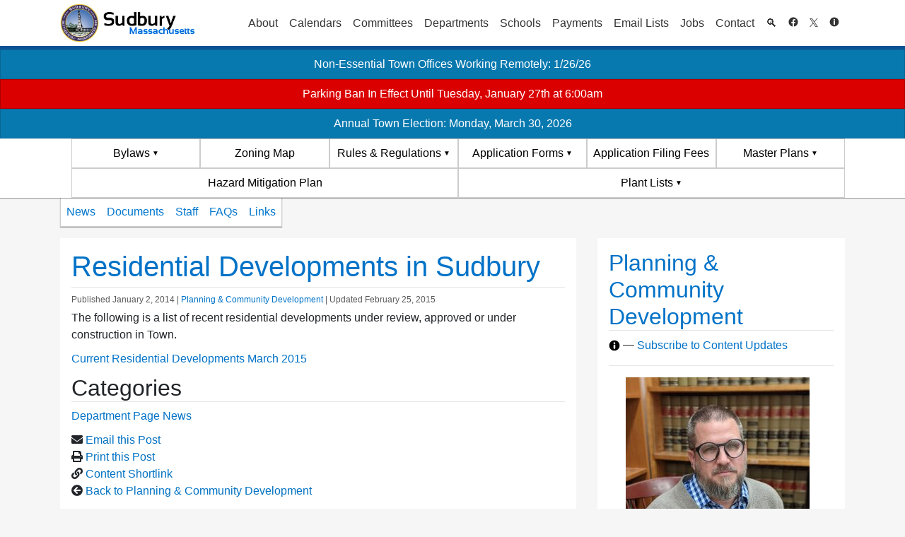

--- FILE ---
content_type: text/html; charset=UTF-8
request_url: https://sudbury.ma.us/pcd/2014/01/02/residential-developments-in-sudbury/
body_size: 17759
content:
<!DOCTYPE HTML>
<!--[if IE 6]>
<html id="ie6" lang="en-US">
<![endif]-->
<!--[if IE 7]>
<html id="ie7" lang="en-US">
<![endif]-->
<!--[if IE 8]>
<html id="ie8" lang="en-US">
<![endif]-->
<!--[if !(IE 6) | !(IE 7) | !(IE 8)  ]><!-->
<html lang="en-US">
<!--<![endif]-->
<head>
	<meta charset="UTF-8" />
	<meta name="viewport" content="width=device-width, initial-scale=1, shrink-to-fit=no">
	<title>Residential Developments in Sudbury &raquo; Planning &amp; Community Development</title>
	<!-- Pingbacks and other meta info -->
	<link rel="profile" href="http://gmpg.org/xfn/11" />
	<link rel="pingback" href="https://sudbury.ma.us/pcd/xmlrpc.php" />

	<!-- Icons and Logos -->
	<link rel="shortcut icon"
		  href="https://sudbury.ma.us/pcd/wp-content/themes/sudbury/img/favicon.png?v=ed-last.2316"
		  type="image/x-icon" />
	<link rel="apple-touch-icon"
		  href="https://sudbury.ma.us/pcd/wp-content/themes/sudbury/img/apple-touch-icon.png?v=ed-last.2316 " />
	<link rel="apple-touch-icon" sizes="57x57"
		  href="https://sudbury.ma.us/pcd/wp-content/themes/sudbury/img/apple-touch-icon-57x57.png?v=ed-last.2316 " />
	<link rel="apple-touch-icon" sizes="72x72"
		  href="https://sudbury.ma.us/pcd/wp-content/themes/sudbury/img/apple-touch-icon-72x72.png?v=ed-last.2316 " />
	<link rel="apple-touch-icon" sizes="76x76"
		  href="https://sudbury.ma.us/pcd/wp-content/themes/sudbury/img/apple-touch-icon-76x76.png?v=ed-last.2316 " />
	<link rel="apple-touch-icon" sizes="114x114"
		  href="https://sudbury.ma.us/pcd/wp-content/themes/sudbury/img/apple-touch-icon-114x114.png?v=ed-last.2316 " />
	<link rel="apple-touch-icon" sizes="120x120"
		  href="https://sudbury.ma.us/pcd/wp-content/themes/sudbury/img/apple-touch-icon-120x120.png?v=ed-last.2316 " />
	<link rel="apple-touch-icon" sizes="144x144"
		  href="https://sudbury.ma.us/pcd/wp-content/themes/sudbury/img/apple-touch-icon-144x144.png?v=ed-last.2316 " />
	<link rel="apple-touch-icon" sizes="152x152"
		  href="https://sudbury.ma.us/pcd/wp-content/themes/sudbury/img/apple-touch-icon-152x152.png?v=ed-last.2316 " />

<!-- Google tag (gtag.js) -->
<script async defer src="https://www.googletagmanager.com/gtag/js?id=G-FEKXHEEHEE" type="b334cfb53e22f83b2e6e7b9b-text/javascript"></script>
<script type="b334cfb53e22f83b2e6e7b9b-text/javascript">
window.dataLayer = window.dataLayer || [];
function gtag(){dataLayer.push(arguments);}
gtag('js', new Date());

gtag('config', 'G-FEKXHEEHEE');
</script>
	<!-- Google Analytics Code -->	<script type="b334cfb53e22f83b2e6e7b9b-text/javascript">

		var _gaq = _gaq || [];
		_gaq.push(['_setAccount', 'UA-29857741-1']);
		_gaq.push(['_setDomainName', 'sudbury.ma.us']);
		_gaq.push(['_setAllowLinker', true]);
		_gaq.push(['_trackPageview']);

		(function () {
			var ga = document.createElement('script');
			ga.type = 'text/javascript';
			ga.async = true;
			ga.src = ('https:' == document.location.protocol ? 'https://ssl' : 'http://www') + '.google-analytics.com/ga.js';
			var s = document.getElementsByTagName('script')[0];
			s.parentNode.insertBefore(ga, s);
		})();

	</script>
	<!-- /Google Analytics Code -->

	<!-- SEO Meta -->
							
		<meta name="description"
			  content="List of residential developments as of March 2015 Read full article&rarr;" />
	
	<title>Residential Developments in Sudbury &#8211; Planning &amp; Community Development</title>
<meta name='robots' content='max-image-preview:large' />
<link rel='dns-prefetch' href='//sudbury.ma.us' />
<link rel="alternate" type="application/rss+xml" title="Planning &amp; Community Development &raquo; Feed" href="https://sudbury.ma.us/pcd/feed/" />
<link rel="alternate" type="application/rss+xml" title="Planning &amp; Community Development &raquo; Comments Feed" href="https://sudbury.ma.us/pcd/comments/feed/" />
<link rel='stylesheet' id='wp-block-library-css' href='https://sudbury.ma.us/pcd/wp-includes/css/dist/block-library/style.min.css?ver=6.1.1' type='text/css' media='all' />
<link rel='stylesheet' id='classic-theme-styles-css' href='https://sudbury.ma.us/pcd/wp-includes/css/classic-themes.min.css?ver=1' type='text/css' media='all' />
<style id='global-styles-inline-css' type='text/css'>
body{--wp--preset--color--black: #000000;--wp--preset--color--cyan-bluish-gray: #abb8c3;--wp--preset--color--white: #ffffff;--wp--preset--color--pale-pink: #f78da7;--wp--preset--color--vivid-red: #cf2e2e;--wp--preset--color--luminous-vivid-orange: #ff6900;--wp--preset--color--luminous-vivid-amber: #fcb900;--wp--preset--color--light-green-cyan: #7bdcb5;--wp--preset--color--vivid-green-cyan: #00d084;--wp--preset--color--pale-cyan-blue: #8ed1fc;--wp--preset--color--vivid-cyan-blue: #0693e3;--wp--preset--color--vivid-purple: #9b51e0;--wp--preset--gradient--vivid-cyan-blue-to-vivid-purple: linear-gradient(135deg,rgba(6,147,227,1) 0%,rgb(155,81,224) 100%);--wp--preset--gradient--light-green-cyan-to-vivid-green-cyan: linear-gradient(135deg,rgb(122,220,180) 0%,rgb(0,208,130) 100%);--wp--preset--gradient--luminous-vivid-amber-to-luminous-vivid-orange: linear-gradient(135deg,rgba(252,185,0,1) 0%,rgba(255,105,0,1) 100%);--wp--preset--gradient--luminous-vivid-orange-to-vivid-red: linear-gradient(135deg,rgba(255,105,0,1) 0%,rgb(207,46,46) 100%);--wp--preset--gradient--very-light-gray-to-cyan-bluish-gray: linear-gradient(135deg,rgb(238,238,238) 0%,rgb(169,184,195) 100%);--wp--preset--gradient--cool-to-warm-spectrum: linear-gradient(135deg,rgb(74,234,220) 0%,rgb(151,120,209) 20%,rgb(207,42,186) 40%,rgb(238,44,130) 60%,rgb(251,105,98) 80%,rgb(254,248,76) 100%);--wp--preset--gradient--blush-light-purple: linear-gradient(135deg,rgb(255,206,236) 0%,rgb(152,150,240) 100%);--wp--preset--gradient--blush-bordeaux: linear-gradient(135deg,rgb(254,205,165) 0%,rgb(254,45,45) 50%,rgb(107,0,62) 100%);--wp--preset--gradient--luminous-dusk: linear-gradient(135deg,rgb(255,203,112) 0%,rgb(199,81,192) 50%,rgb(65,88,208) 100%);--wp--preset--gradient--pale-ocean: linear-gradient(135deg,rgb(255,245,203) 0%,rgb(182,227,212) 50%,rgb(51,167,181) 100%);--wp--preset--gradient--electric-grass: linear-gradient(135deg,rgb(202,248,128) 0%,rgb(113,206,126) 100%);--wp--preset--gradient--midnight: linear-gradient(135deg,rgb(2,3,129) 0%,rgb(40,116,252) 100%);--wp--preset--duotone--dark-grayscale: url('#wp-duotone-dark-grayscale');--wp--preset--duotone--grayscale: url('#wp-duotone-grayscale');--wp--preset--duotone--purple-yellow: url('#wp-duotone-purple-yellow');--wp--preset--duotone--blue-red: url('#wp-duotone-blue-red');--wp--preset--duotone--midnight: url('#wp-duotone-midnight');--wp--preset--duotone--magenta-yellow: url('#wp-duotone-magenta-yellow');--wp--preset--duotone--purple-green: url('#wp-duotone-purple-green');--wp--preset--duotone--blue-orange: url('#wp-duotone-blue-orange');--wp--preset--font-size--small: 13px;--wp--preset--font-size--medium: 20px;--wp--preset--font-size--large: 36px;--wp--preset--font-size--x-large: 42px;--wp--preset--spacing--20: 0.44rem;--wp--preset--spacing--30: 0.67rem;--wp--preset--spacing--40: 1rem;--wp--preset--spacing--50: 1.5rem;--wp--preset--spacing--60: 2.25rem;--wp--preset--spacing--70: 3.38rem;--wp--preset--spacing--80: 5.06rem;}:where(.is-layout-flex){gap: 0.5em;}body .is-layout-flow > .alignleft{float: left;margin-inline-start: 0;margin-inline-end: 2em;}body .is-layout-flow > .alignright{float: right;margin-inline-start: 2em;margin-inline-end: 0;}body .is-layout-flow > .aligncenter{margin-left: auto !important;margin-right: auto !important;}body .is-layout-constrained > .alignleft{float: left;margin-inline-start: 0;margin-inline-end: 2em;}body .is-layout-constrained > .alignright{float: right;margin-inline-start: 2em;margin-inline-end: 0;}body .is-layout-constrained > .aligncenter{margin-left: auto !important;margin-right: auto !important;}body .is-layout-constrained > :where(:not(.alignleft):not(.alignright):not(.alignfull)){max-width: var(--wp--style--global--content-size);margin-left: auto !important;margin-right: auto !important;}body .is-layout-constrained > .alignwide{max-width: var(--wp--style--global--wide-size);}body .is-layout-flex{display: flex;}body .is-layout-flex{flex-wrap: wrap;align-items: center;}body .is-layout-flex > *{margin: 0;}:where(.wp-block-columns.is-layout-flex){gap: 2em;}.has-black-color{color: var(--wp--preset--color--black) !important;}.has-cyan-bluish-gray-color{color: var(--wp--preset--color--cyan-bluish-gray) !important;}.has-white-color{color: var(--wp--preset--color--white) !important;}.has-pale-pink-color{color: var(--wp--preset--color--pale-pink) !important;}.has-vivid-red-color{color: var(--wp--preset--color--vivid-red) !important;}.has-luminous-vivid-orange-color{color: var(--wp--preset--color--luminous-vivid-orange) !important;}.has-luminous-vivid-amber-color{color: var(--wp--preset--color--luminous-vivid-amber) !important;}.has-light-green-cyan-color{color: var(--wp--preset--color--light-green-cyan) !important;}.has-vivid-green-cyan-color{color: var(--wp--preset--color--vivid-green-cyan) !important;}.has-pale-cyan-blue-color{color: var(--wp--preset--color--pale-cyan-blue) !important;}.has-vivid-cyan-blue-color{color: var(--wp--preset--color--vivid-cyan-blue) !important;}.has-vivid-purple-color{color: var(--wp--preset--color--vivid-purple) !important;}.has-black-background-color{background-color: var(--wp--preset--color--black) !important;}.has-cyan-bluish-gray-background-color{background-color: var(--wp--preset--color--cyan-bluish-gray) !important;}.has-white-background-color{background-color: var(--wp--preset--color--white) !important;}.has-pale-pink-background-color{background-color: var(--wp--preset--color--pale-pink) !important;}.has-vivid-red-background-color{background-color: var(--wp--preset--color--vivid-red) !important;}.has-luminous-vivid-orange-background-color{background-color: var(--wp--preset--color--luminous-vivid-orange) !important;}.has-luminous-vivid-amber-background-color{background-color: var(--wp--preset--color--luminous-vivid-amber) !important;}.has-light-green-cyan-background-color{background-color: var(--wp--preset--color--light-green-cyan) !important;}.has-vivid-green-cyan-background-color{background-color: var(--wp--preset--color--vivid-green-cyan) !important;}.has-pale-cyan-blue-background-color{background-color: var(--wp--preset--color--pale-cyan-blue) !important;}.has-vivid-cyan-blue-background-color{background-color: var(--wp--preset--color--vivid-cyan-blue) !important;}.has-vivid-purple-background-color{background-color: var(--wp--preset--color--vivid-purple) !important;}.has-black-border-color{border-color: var(--wp--preset--color--black) !important;}.has-cyan-bluish-gray-border-color{border-color: var(--wp--preset--color--cyan-bluish-gray) !important;}.has-white-border-color{border-color: var(--wp--preset--color--white) !important;}.has-pale-pink-border-color{border-color: var(--wp--preset--color--pale-pink) !important;}.has-vivid-red-border-color{border-color: var(--wp--preset--color--vivid-red) !important;}.has-luminous-vivid-orange-border-color{border-color: var(--wp--preset--color--luminous-vivid-orange) !important;}.has-luminous-vivid-amber-border-color{border-color: var(--wp--preset--color--luminous-vivid-amber) !important;}.has-light-green-cyan-border-color{border-color: var(--wp--preset--color--light-green-cyan) !important;}.has-vivid-green-cyan-border-color{border-color: var(--wp--preset--color--vivid-green-cyan) !important;}.has-pale-cyan-blue-border-color{border-color: var(--wp--preset--color--pale-cyan-blue) !important;}.has-vivid-cyan-blue-border-color{border-color: var(--wp--preset--color--vivid-cyan-blue) !important;}.has-vivid-purple-border-color{border-color: var(--wp--preset--color--vivid-purple) !important;}.has-vivid-cyan-blue-to-vivid-purple-gradient-background{background: var(--wp--preset--gradient--vivid-cyan-blue-to-vivid-purple) !important;}.has-light-green-cyan-to-vivid-green-cyan-gradient-background{background: var(--wp--preset--gradient--light-green-cyan-to-vivid-green-cyan) !important;}.has-luminous-vivid-amber-to-luminous-vivid-orange-gradient-background{background: var(--wp--preset--gradient--luminous-vivid-amber-to-luminous-vivid-orange) !important;}.has-luminous-vivid-orange-to-vivid-red-gradient-background{background: var(--wp--preset--gradient--luminous-vivid-orange-to-vivid-red) !important;}.has-very-light-gray-to-cyan-bluish-gray-gradient-background{background: var(--wp--preset--gradient--very-light-gray-to-cyan-bluish-gray) !important;}.has-cool-to-warm-spectrum-gradient-background{background: var(--wp--preset--gradient--cool-to-warm-spectrum) !important;}.has-blush-light-purple-gradient-background{background: var(--wp--preset--gradient--blush-light-purple) !important;}.has-blush-bordeaux-gradient-background{background: var(--wp--preset--gradient--blush-bordeaux) !important;}.has-luminous-dusk-gradient-background{background: var(--wp--preset--gradient--luminous-dusk) !important;}.has-pale-ocean-gradient-background{background: var(--wp--preset--gradient--pale-ocean) !important;}.has-electric-grass-gradient-background{background: var(--wp--preset--gradient--electric-grass) !important;}.has-midnight-gradient-background{background: var(--wp--preset--gradient--midnight) !important;}.has-small-font-size{font-size: var(--wp--preset--font-size--small) !important;}.has-medium-font-size{font-size: var(--wp--preset--font-size--medium) !important;}.has-large-font-size{font-size: var(--wp--preset--font-size--large) !important;}.has-x-large-font-size{font-size: var(--wp--preset--font-size--x-large) !important;}
.wp-block-navigation a:where(:not(.wp-element-button)){color: inherit;}
:where(.wp-block-columns.is-layout-flex){gap: 2em;}
.wp-block-pullquote{font-size: 1.5em;line-height: 1.6;}
</style>
<link rel='stylesheet' id='events-manager-css' href='https://sudbury.ma.us/pcd/wp-content/plugins/events-manager/includes/css/events_manager.css?ver=5.95' type='text/css' media='all' />
<link rel='stylesheet' id='sudbury-everywhere-css-css' href='https://sudbury.ma.us/pcd/wp-content/plugins/the-sudbury-plugin/everywhere.css?ver=6.1.1' type='text/css' media='all' />
<link rel='stylesheet' id='wp-fullcalendar-css' href='https://sudbury.ma.us/pcd/wp-content/plugins/wp-fullcalendar/includes/css/main.css?ver=1.4.1' type='text/css' media='all' />
<link rel='stylesheet' id='wp-fullcalendar-tippy-light-border-css' href='https://sudbury.ma.us/pcd/wp-content/plugins/wp-fullcalendar/includes/css/tippy/light-border.css?ver=1.4.1' type='text/css' media='all' />
<link rel='stylesheet' id='jquery-ui-css' href='https://sudbury.ma.us/pcd/wp-content/plugins/wp-fullcalendar/includes/css/jquery-ui/ui-lightness/jquery-ui.min.css?ver=1.4.1' type='text/css' media='all' />
<link rel='stylesheet' id='jquery-ui-theme-css' href='https://sudbury.ma.us/pcd/wp-content/plugins/wp-fullcalendar/includes/css/jquery-ui/ui-lightness/theme.css?ver=1.4.1' type='text/css' media='all' />
<link rel='stylesheet' id='sudbury_bootstrap-css' href='https://sudbury.ma.us/pcd/wp-content/themes/sudbury/bootstrap-4.1.1/dist/css/bootstrap.min.css?ver=ed-last.2316' type='text/css' media='all' />
<link rel='stylesheet' id='sudbury_style-css' href='https://sudbury.ma.us/pcd/wp-content/themes/sudbury/style.css?ver=ed-last.2316' type='text/css' media='all' />
<link rel='stylesheet' id='sudbury_legacy-css' href='https://sudbury.ma.us/pcd/wp-content/themes/sudbury/legacy.css?ver=ed-last.2316' type='text/css' media='all' />
<script type="b334cfb53e22f83b2e6e7b9b-text/javascript" src='https://sudbury.ma.us/pcd/wp-includes/js/jquery/jquery.min.js?ver=3.6.1' id='jquery-core-js'></script>
<script type="b334cfb53e22f83b2e6e7b9b-text/javascript" src='https://sudbury.ma.us/pcd/wp-includes/js/jquery/jquery-migrate.min.js?ver=3.3.2' id='jquery-migrate-js'></script>
<script type="b334cfb53e22f83b2e6e7b9b-text/javascript" src='https://sudbury.ma.us/pcd/wp-includes/js/jquery/ui/core.min.js?ver=1.13.2' id='jquery-ui-core-js'></script>
<script type="b334cfb53e22f83b2e6e7b9b-text/javascript" src='https://sudbury.ma.us/pcd/wp-includes/js/jquery/ui/mouse.min.js?ver=1.13.2' id='jquery-ui-mouse-js'></script>
<script type="b334cfb53e22f83b2e6e7b9b-text/javascript" src='https://sudbury.ma.us/pcd/wp-includes/js/jquery/ui/sortable.min.js?ver=1.13.2' id='jquery-ui-sortable-js'></script>
<script type="b334cfb53e22f83b2e6e7b9b-text/javascript" src='https://sudbury.ma.us/pcd/wp-includes/js/jquery/ui/datepicker.min.js?ver=1.13.2' id='jquery-ui-datepicker-js'></script>
<script type="b334cfb53e22f83b2e6e7b9b-text/javascript" id='jquery-ui-datepicker-js-after'>
jQuery(function(jQuery){jQuery.datepicker.setDefaults({"closeText":"Close","currentText":"Today","monthNames":["January","February","March","April","May","June","July","August","September","October","November","December"],"monthNamesShort":["Jan","Feb","Mar","Apr","May","Jun","Jul","Aug","Sep","Oct","Nov","Dec"],"nextText":"Next","prevText":"Previous","dayNames":["Sunday","Monday","Tuesday","Wednesday","Thursday","Friday","Saturday"],"dayNamesShort":["Sun","Mon","Tue","Wed","Thu","Fri","Sat"],"dayNamesMin":["S","M","T","W","T","F","S"],"dateFormat":"MM d, yy","firstDay":0,"isRTL":false});});
</script>
<script type="b334cfb53e22f83b2e6e7b9b-text/javascript" src='https://sudbury.ma.us/pcd/wp-includes/js/jquery/ui/menu.min.js?ver=1.13.2' id='jquery-ui-menu-js'></script>
<script type="b334cfb53e22f83b2e6e7b9b-text/javascript" src='https://sudbury.ma.us/pcd/wp-includes/js/dist/vendor/regenerator-runtime.min.js?ver=0.13.9' id='regenerator-runtime-js'></script>
<script type="b334cfb53e22f83b2e6e7b9b-text/javascript" src='https://sudbury.ma.us/pcd/wp-includes/js/dist/vendor/wp-polyfill.min.js?ver=3.15.0' id='wp-polyfill-js'></script>
<script type="b334cfb53e22f83b2e6e7b9b-text/javascript" src='https://sudbury.ma.us/pcd/wp-includes/js/dist/dom-ready.min.js?ver=392bdd43726760d1f3ca' id='wp-dom-ready-js'></script>
<script type="b334cfb53e22f83b2e6e7b9b-text/javascript" src='https://sudbury.ma.us/pcd/wp-includes/js/dist/hooks.min.js?ver=4169d3cf8e8d95a3d6d5' id='wp-hooks-js'></script>
<script type="b334cfb53e22f83b2e6e7b9b-text/javascript" src='https://sudbury.ma.us/pcd/wp-includes/js/dist/i18n.min.js?ver=9e794f35a71bb98672ae' id='wp-i18n-js'></script>
<script type="b334cfb53e22f83b2e6e7b9b-text/javascript" id='wp-i18n-js-after'>
wp.i18n.setLocaleData( { 'text direction\u0004ltr': [ 'ltr' ] } );
</script>
<script type="b334cfb53e22f83b2e6e7b9b-text/javascript" src='https://sudbury.ma.us/pcd/wp-includes/js/dist/a11y.min.js?ver=ecce20f002eda4c19664' id='wp-a11y-js'></script>
<script type="b334cfb53e22f83b2e6e7b9b-text/javascript" id='jquery-ui-autocomplete-js-extra'>
/* <![CDATA[ */
var uiAutocompleteL10n = {"noResults":"No results found.","oneResult":"1 result found. Use up and down arrow keys to navigate.","manyResults":"%d results found. Use up and down arrow keys to navigate.","itemSelected":"Item selected."};
/* ]]> */
</script>
<script type="b334cfb53e22f83b2e6e7b9b-text/javascript" src='https://sudbury.ma.us/pcd/wp-includes/js/jquery/ui/autocomplete.min.js?ver=1.13.2' id='jquery-ui-autocomplete-js'></script>
<script type="b334cfb53e22f83b2e6e7b9b-text/javascript" src='https://sudbury.ma.us/pcd/wp-includes/js/jquery/ui/resizable.min.js?ver=1.13.2' id='jquery-ui-resizable-js'></script>
<script type="b334cfb53e22f83b2e6e7b9b-text/javascript" src='https://sudbury.ma.us/pcd/wp-includes/js/jquery/ui/draggable.min.js?ver=1.13.2' id='jquery-ui-draggable-js'></script>
<script type="b334cfb53e22f83b2e6e7b9b-text/javascript" src='https://sudbury.ma.us/pcd/wp-includes/js/jquery/ui/controlgroup.min.js?ver=1.13.2' id='jquery-ui-controlgroup-js'></script>
<script type="b334cfb53e22f83b2e6e7b9b-text/javascript" src='https://sudbury.ma.us/pcd/wp-includes/js/jquery/ui/checkboxradio.min.js?ver=1.13.2' id='jquery-ui-checkboxradio-js'></script>
<script type="b334cfb53e22f83b2e6e7b9b-text/javascript" src='https://sudbury.ma.us/pcd/wp-includes/js/jquery/ui/button.min.js?ver=1.13.2' id='jquery-ui-button-js'></script>
<script type="b334cfb53e22f83b2e6e7b9b-text/javascript" src='https://sudbury.ma.us/pcd/wp-includes/js/jquery/ui/dialog.min.js?ver=1.13.2' id='jquery-ui-dialog-js'></script>
<script type="b334cfb53e22f83b2e6e7b9b-text/javascript" id='events-manager-js-extra'>
/* <![CDATA[ */
var EM = {"ajaxurl":"https:\/\/sudbury.ma.us\/pcd\/wp-admin\/admin-ajax.php","locationajaxurl":"https:\/\/sudbury.ma.us\/pcd\/wp-admin\/admin-ajax.php?action=locations_search","firstDay":"0","locale":"en","dateFormat":"mm\/dd\/yy","ui_css":"https:\/\/sudbury.ma.us\/pcd\/wp-content\/plugins\/events-manager\/includes\/css\/jquery-ui.min.css","show24hours":"","is_ssl":"1","google_maps_api":"AIzaSyBWmjDHOWwNxPZnBz9EPJitcUQ5K1DHyGA","bookingInProgress":"Please wait while the booking is being submitted.","tickets_save":"Save Ticket","bookingajaxurl":"https:\/\/sudbury.ma.us\/pcd\/wp-admin\/admin-ajax.php","bookings_export_save":"Export Bookings","bookings_settings_save":"Save Settings","booking_delete":"Are you sure you want to delete?","booking_offset":"30","bb_full":"Sold Out","bb_book":"Book Now","bb_booking":"Booking...","bb_booked":"Booking Submitted","bb_error":"Booking Error. Try again?","bb_cancel":"Cancel","bb_canceling":"Canceling...","bb_cancelled":"Cancelled","bb_cancel_error":"Cancellation Error. Try again?","txt_search":"Search","txt_searching":"Searching...","txt_loading":"Loading..."};
/* ]]> */
</script>
<script type="b334cfb53e22f83b2e6e7b9b-text/javascript" src='https://sudbury.ma.us/pcd/wp-content/plugins/events-manager/includes/js/events-manager.js?ver=5.95' id='events-manager-js'></script>
<script type="b334cfb53e22f83b2e6e7b9b-text/javascript" id='sudbury_plugin_js-js-extra'>
/* <![CDATA[ */
var wpApiSettings = {"root":"https:\/\/sudbury.ma.us\/pcd\/wp-json\/","nonce":"204a2f2460"};
/* ]]> */
</script>
<script type="b334cfb53e22f83b2e6e7b9b-text/javascript" src='https://sudbury.ma.us/pcd/wp-content/plugins/the-sudbury-plugin/sudbury-plugin.js?ver=ed-last.2316' id='sudbury_plugin_js-js'></script>
<script type="b334cfb53e22f83b2e6e7b9b-text/javascript" src='https://sudbury.ma.us/pcd/wp-includes/js/jquery/ui/selectmenu.min.js?ver=1.13.2' id='jquery-ui-selectmenu-js'></script>
<script type="b334cfb53e22f83b2e6e7b9b-text/javascript" src='https://sudbury.ma.us/pcd/wp-includes/js/jquery/ui/tooltip.min.js?ver=1.13.2' id='jquery-ui-tooltip-js'></script>
<script type="b334cfb53e22f83b2e6e7b9b-text/javascript" src='https://sudbury.ma.us/pcd/wp-includes/js/dist/vendor/moment.min.js?ver=2.29.4' id='moment-js'></script>
<script type="b334cfb53e22f83b2e6e7b9b-text/javascript" id='moment-js-after'>
moment.updateLocale( 'en_US', {"months":["January","February","March","April","May","June","July","August","September","October","November","December"],"monthsShort":["Jan","Feb","Mar","Apr","May","Jun","Jul","Aug","Sep","Oct","Nov","Dec"],"weekdays":["Sunday","Monday","Tuesday","Wednesday","Thursday","Friday","Saturday"],"weekdaysShort":["Sun","Mon","Tue","Wed","Thu","Fri","Sat"],"week":{"dow":0},"longDateFormat":{"LT":"g:i a","LTS":null,"L":null,"LL":"F j, Y","LLL":"F j, Y g:i a","LLLL":null}} );
</script>
<script type="b334cfb53e22f83b2e6e7b9b-text/javascript" id='wp-fullcalendar-js-extra'>
/* <![CDATA[ */
var WPFC = {"ajaxurl":"https:\/\/sudbury.ma.us\/pcd\/wp-admin\/admin-ajax.php?action=WP_FullCalendar","firstDay":"0","wpfc_theme":"jquery-ui","wpfc_limit":"3","wpfc_limit_txt":"more ...","timeFormat":"h(:mm)t","defaultView":"month","weekends":"true","header":{"left":"prev,next today","center":"title","right":"month,basicWeek,basicDay"},"wpfc_qtips":"1","tippy_theme":"light-border","tippy_placement":"bottom","tippy_loading":"Loading..."};
/* ]]> */
</script>
<script type="b334cfb53e22f83b2e6e7b9b-text/javascript" src='https://sudbury.ma.us/pcd/wp-content/plugins/wp-fullcalendar/includes/js/main.js?ver=1.4.1' id='wp-fullcalendar-js'></script>
<link rel="https://api.w.org/" href="https://sudbury.ma.us/pcd/wp-json/" /><link rel="alternate" type="application/json" href="https://sudbury.ma.us/pcd/wp-json/wp/v2/posts/67" /><link rel="EditURI" type="application/rsd+xml" title="RSD" href="https://sudbury.ma.us/pcd/xmlrpc.php?rsd" />
<link rel="wlwmanifest" type="application/wlwmanifest+xml" href="https://sudbury.ma.us/pcd/wp-includes/wlwmanifest.xml" />
<meta name="generator" content="WordPress 6.1.1" />
<link rel="canonical" href="https://sudbury.ma.us/pcd/2014/01/02/residential-developments-in-sudbury/" />
<link rel='shortlink' href='https://sudbury.ma.us/pcd/?p=67' />
<link rel="alternate" type="application/json+oembed" href="https://sudbury.ma.us/pcd/wp-json/oembed/1.0/embed?url=https%3A%2F%2Fsudbury.ma.us%2Fpcd%2F2014%2F01%2F02%2Fresidential-developments-in-sudbury%2F" />
<link rel="alternate" type="text/xml+oembed" href="https://sudbury.ma.us/pcd/wp-json/oembed/1.0/embed?url=https%3A%2F%2Fsudbury.ma.us%2Fpcd%2F2014%2F01%2F02%2Fresidential-developments-in-sudbury%2F&#038;format=xml" />
<style type="text/css">
label[for="attachment_caption"], #attachment_caption { display:none; }
</style>            <style type="text/css" id="custom-background-css">
                #header {
                    background-color: #fff;
                    background-repeat: repeat;
                    background-position: left;
                    background-attachment: scroll;
                }
            </style>
			<style>.show_if_logged_out {opacity:1}.hide_if_logged_out {opacity:0}</style><!--[if lt IE 9]><script src="//html5shim.googlecode.com/svn/trunk/html5.js"></script><![endif]--><style id="sccss"></style>	<link rel="stylesheet" href="https://sudbury.ma.us/pcd/wp-content/themes/sudbury/fontawesome/v5.13.1/css/all.css" integrity="sha384-xxzQGERXS00kBmZW/6qxqJPyxW3UR0BPsL4c8ILaIWXva5kFi7TxkIIaMiKtqV1Q" crossorigin="anonymous" />



	<!-- Misc javascript -->
	<script type="b334cfb53e22f83b2e6e7b9b-text/javascript">
		// Set aria-label for certain widgets: recent posts, internal menu, town events, search, projects
		window.onload = function() {
			var posts = document.getElementsByClassName("widget_recent_entries");
			for (let i = 0; i < posts.length; i++) {
				posts[i].ariaLabel = "Recent News";
			}

			var menus = document.getElementsByClassName("widget_internal_menu");
			for (let i = 0; i < menus.length; i++) {
				menus[i].ariaLabel = "Internal Menu";
			}

			try { document.getElementById("text-5").ariaLabel = "Events"; }
			catch (e) {}

			var searches = document.getElementsByClassName("widget_search");
			for (let i = 0; i < searches.length; i++) {
				searches[i].ariaLabel = "Search";
			}

			try {document.getElementById("nav_menu-2").ariaLabel = "Projects";}
			catch (e) {}
			
		}
		
	</script>

</head>


<body class="post-template-default single single-post postid-67 single-format-standard">

<a href="#main-col" id="skip_to_content" tabindex="0">Skip to Content</a>

<header id="header">
	<!-- Start First Header Section -->
	


	<div id="header-top" class="navbar navbar-expand-lg navbar-light">
		<div class="container-fluid container-fluid-xl">
			
							<a class="navbar-brand"
				   href="/" id="logo"
				   title="Back to Site Homepage"><img
						src="https://sudbury.ma.us/pcd/wp-content/themes/sudbury/images/header2.jpg"
						alt="Sudbury, Massachusetts - Back to Site Homepage" /></a>
			<noscript><p class="navbar-toggler">To use navigation menus, please switch to desktop mode or enable JavaScript.</p></noscript>
			<button class="navbar-toggler" type="button" data-toggle="collapse" data-target="#primary-nav" aria-controls="primary-nav" aria-expanded="false" aria-label="Toggle navigation">
				Main Menu <span class="navbar-toggler-icon"></span>
			</button>
			<div id="primary-nav" class="collapse navbar-collapse justify-content-end"><ul id="menu-primary-menu" class="primary-menu nav navbar-nav"><li  id="menu-item-12" class="menu-item menu-item-type-custom menu-item-object-custom menu-item-has-children nav-item nav-item-12"><a title="5" href="#menu-item-12" class="nav-link" aria-haspopup="true" aria-expanded="false">About</a>
<ul class="sub-menu depth_0">
	<li  id="menu-item-13" class="menu-item menu-item-type-custom menu-item-object-custom menu-item-has-children nav-item nav-item-13 sub-menu"><h2 class="" aria-haspopup="true">Town Government</h2>
	<ul class="sub-menu depth_1">
		<li  id="menu-item-14" class="menu-item menu-item-type-custom menu-item-object-custom nav-item nav-item-14"><a class="" href="/officials" class="nav-link">Town Officials</a></li>
		<li  id="menu-item-16" class="menu-item menu-item-type-custom menu-item-object-custom nav-item nav-item-16"><a class="" href="/legislators/" class="nav-link">State and Federal Representatives</a></li>
		<li  id="menu-item-17" class="menu-item menu-item-type-custom menu-item-object-custom nav-item nav-item-17"><a class="" href="/elections/" class="nav-link">Election Results Archive</a></li>
		<li  id="menu-item-4549" class="menu-item menu-item-type-custom menu-item-object-custom nav-item nav-item-4549"><a class="" href="https://sudbury.ma.us/directories/telephone-directory/" class="nav-link">Telephone Directory</a></li>
	</ul>
</li>
	<li  id="menu-item-23" class="menu-item menu-item-type-custom menu-item-object-custom menu-item-has-children nav-item nav-item-23 sub-menu"><h2 class="" aria-haspopup="true">Sudbury Maps</h2>
	<ul class="sub-menu depth_1">
		<li  id="menu-item-25" class="menu-item menu-item-type-custom menu-item-object-custom nav-item nav-item-25"><a class="" href="http://sudbury.ma.us/mapsonline" class="nav-link">Sudbury MapsOnline</a></li>
		<li  id="menu-item-26" class="menu-item menu-item-type-custom menu-item-object-custom nav-item nav-item-26"><a class="" href="https://legacy.sudbury.ma.us/archives/history/maps.htm" class="nav-link">Historic Maps</a></li>
		<li  id="menu-item-27" class="menu-item menu-item-type-custom menu-item-object-custom nav-item nav-item-27"><a class="" target="_blank" href="https://sudbury.ma.us/conservation_lands" class="nav-link">Conservation Land Maps</a></li>
		<li  id="menu-item-28" class="menu-item menu-item-type-custom menu-item-object-custom nav-item nav-item-28"><a class="" href="http://sudbury.ma.us/documents/download.asp?id=6580" class="nav-link">Precinct Map</a></li>
		<li  id="menu-item-29" class="menu-item menu-item-type-custom menu-item-object-custom nav-item nav-item-29"><a class="" href="https://sudbury.ma.us/all-documents/?category=maps" class="nav-link">Zoning and Buildout Maps</a></li>
	</ul>
</li>
	<li  id="menu-item-30" class="menu-item menu-item-type-custom menu-item-object-custom menu-item-has-children nav-item nav-item-30 sub-menu"><h2 class="" aria-haspopup="true">Interesting Facts</h2>
	<ul class="sub-menu depth_1">
		<li  id="menu-item-31" class="menu-item menu-item-type-custom menu-item-object-custom nav-item nav-item-31"><a class="" href="https://sudbury.ma.us/glance/" class="nav-link">Sudbury Community Profile</a></li>
		<li  id="menu-item-32" class="menu-item menu-item-type-custom menu-item-object-custom nav-item nav-item-32"><a class="" href="https://sudbury.ma.us/treasurer/?p=80" class="nav-link">Sudbury Trust Funds (PDF)</a></li>
		<li  id="menu-item-34" class="menu-item menu-item-type-custom menu-item-object-custom nav-item nav-item-34"><a class="" href="https://www.communitypreservation.org/about" class="nav-link">Community Preservation Act Information</a></li>
		<li  id="menu-item-5105" class="menu-item menu-item-type-custom menu-item-object-custom nav-item nav-item-5105"><a class="" href="https://sudbury.ma.us/aroundtown/" class="nav-link">Around Town (Activities)</a></li>
	</ul>
</li>
	<li  id="menu-item-35" class="menu-item menu-item-type-custom menu-item-object-custom menu-item-has-children nav-item nav-item-35 sub-menu"><h2 class="" aria-haspopup="true">Town Multimedia</h2>
	<ul class="sub-menu depth_1">
		<li  id="menu-item-36" class="menu-item menu-item-type-custom menu-item-object-custom nav-item nav-item-36"><a class="" href="http://sudbury.ma.us/about/gallery/gallerylist.asp" class="nav-link">Media Galleries</a></li>
		<li  id="menu-item-37" class="menu-item menu-item-type-custom menu-item-object-custom nav-item nav-item-37"><a class="" href="http://sudbury.ma.us/graphics/frontpagepics/default.asp" class="nav-link">Seasonal Images</a></li>
		<li  id="menu-item-38" class="menu-item menu-item-type-custom menu-item-object-custom nav-item nav-item-38"><a class="" href="https://sudbury.ma.us/townmeeting/audio/" class="nav-link">Town Meeting Recordings</a></li>
		<li  id="menu-item-39" class="menu-item menu-item-type-custom menu-item-object-custom nav-item nav-item-39"><a class="" href="https://www.sudburytv.org/how-to-watch.html" class="nav-link">Sudbury Public Access Programming</a></li>
	</ul>
</li>
	<li  id="menu-item-40" class="menu-item menu-item-type-custom menu-item-object-custom menu-item-has-children nav-item nav-item-40 sub-menu"><h2 class="" aria-haspopup="true">Historical Info</h2>
	<ul class="sub-menu depth_1">
		<li  id="menu-item-41" class="menu-item menu-item-type-custom menu-item-object-custom nav-item nav-item-41"><a class="" href="http://sudbury.ma.us/HistoricDistricts/" class="nav-link">Historic Districts Commission</a></li>
		<li  id="menu-item-42" class="menu-item menu-item-type-custom menu-item-object-custom nav-item nav-item-42"><a class="" href="http://sudbury.ma.us/HistoricalCommission/" class="nav-link">Historical Commission</a></li>
		<li  id="menu-item-43" class="menu-item menu-item-type-custom menu-item-object-custom nav-item nav-item-43"><a class="" href="http://sudbury01776.org/" class="nav-link">Historical Society</a></li>
		<li  id="menu-item-44" class="menu-item menu-item-type-custom menu-item-object-custom nav-item nav-item-44"><a class="" href="http://sudbury.ma.us/HistoricalInfoArticles/" class="nav-link">Historic Articles (Informational)</a></li>
		<li  id="menu-item-45" class="menu-item menu-item-type-custom menu-item-object-custom nav-item nav-item-45"><a class="" href="http://www.sudbury01776.org/tour.html" class="nav-link">Historic Sudbury Driving Tour</a></li>
	</ul>
</li>
</ul>
</li>
<li  id="menu-item-46" class="menu-item menu-item-type-custom menu-item-object-custom menu-item-has-children nav-item nav-item-46"><a href="#menu-item-46" class="nav-link" aria-haspopup="true" aria-expanded="false">Calendars</a>
<ul class="sub-menu depth_0">
	<li  id="menu-item-47" class="menu-item menu-item-type-custom menu-item-object-custom menu-item-has-children nav-item nav-item-47 sub-menu"><h2 class="" aria-haspopup="true">Calendars</h2>
	<ul class="sub-menu depth_1">
		<li  id="menu-item-50" class="menu-item menu-item-type-custom menu-item-object-custom nav-item nav-item-50"><a class="" target="_blank" href="/calendar" class="nav-link">Town Calendar</a></li>
		<li  id="menu-item-51" class="menu-item menu-item-type-custom menu-item-object-custom nav-item nav-item-51"><a class="" target="_blank" href="http://goodnowlibrary.org/calendar/" class="nav-link">Goodnow Library</a></li>
		<li  id="menu-item-5231" class="menu-item menu-item-type-custom menu-item-object-custom nav-item nav-item-5231"><a class="" target="_blank" href="https://sudburyseniorcenter.org/calendar/events/" class="nav-link">Senior Center</a></li>
		<li  id="menu-item-6817" class="menu-item menu-item-type-custom menu-item-object-custom nav-item nav-item-6817"><a class="" href="https://sudbury.ma.us/townmanager/?p=1943" class="nav-link">Camp Sewataro</a></li>
		<li  id="menu-item-52" class="menu-item menu-item-type-custom menu-item-object-custom nav-item nav-item-52"><a class="" target="_blank" href="https://www.sudbury.k12.ma.us/about-our-district/calendar" class="nav-link">K-8 School Calendar</a></li>
		<li  id="menu-item-53" class="menu-item menu-item-type-custom menu-item-object-custom nav-item nav-item-53"><a class="" target="_blank" href="https://www.lsrhs.net/school_calendar" class="nav-link">Lincoln-Sudbury Regional High School Events</a></li>
	</ul>
</li>
	<li  id="menu-item-56" class="menu-item menu-item-type-custom menu-item-object-custom menu-item-has-children nav-item nav-item-56 sub-menu"><h2 class="" aria-haspopup="true">Schedules</h2>
	<ul class="sub-menu depth_1">
		<li  id="menu-item-57" class="menu-item menu-item-type-custom menu-item-object-custom nav-item nav-item-57"><a class="" target="_blank" href="https://www.sudburytv.org/program-schedules.html" class="nav-link">Local (Channel 8/31) Programming</a></li>
		<li  id="menu-item-59" class="menu-item menu-item-type-custom menu-item-object-custom nav-item nav-item-59"><a class="" target="_blank" href="https://www.lsrhs.net/school_calendar" class="nav-link">Lincoln-Sudbury Regional High School</a></li>
	</ul>
</li>
</ul>
</li>
<li  id="menu-item-452" class="menu-item menu-item-type-custom menu-item-object-custom menu-item-has-children nav-item nav-item-452"><a href="#menu-item-452" class="nav-link" aria-haspopup="true" aria-expanded="false">Committees</a>
<ul class="sub-menu depth_0">
	<li  id="menu-item-5375" class="menu-item menu-item-type-custom menu-item-object-custom nav-item nav-item-5375"><a class="" target="_blank" href="https://sudbury.ma.us/selectboardsoffice/?attachment_id=199" class="nav-link"><strong style="color: #000;">Application for Appointment</strong></a></li>
	<li  id="menu-item-587" class="menu-item menu-item-type-custom menu-item-object-custom nav-item nav-item-587"><a class="" href="/agricultural" class="nav-link">Agricultural Commission</a></li>
	<li  id="menu-item-4550" class="menu-item menu-item-type-custom menu-item-object-custom nav-item nav-item-4550"><a class="" href="https://sudbury.ma.us/boardofassessors/" class="nav-link">Board of Assessors</a></li>
	<li  id="menu-item-589" class="menu-item menu-item-type-custom menu-item-object-custom nav-item nav-item-589"><a class="" href="/boardofhealth" class="nav-link">Board of Health</a></li>
	<li  id="menu-item-590" class="menu-item menu-item-type-custom menu-item-object-custom nav-item nav-item-590"><a class="" href="/registrars" class="nav-link">Board of Registrars</a></li>
	<li  id="menu-item-3422" class="menu-item menu-item-type-custom menu-item-object-custom nav-item nav-item-3422"><a class="" href="https://sudbury.ma.us/cableadvisor" class="nav-link">Cable Advisor</a></li>
	<li  id="menu-item-595" class="menu-item menu-item-type-custom menu-item-object-custom nav-item nav-item-595"><a class="" href="/capitalimprovement" class="nav-link">Capital Improvement Advisory Committee</a></li>
	<li  id="menu-item-3421" class="menu-item menu-item-type-custom menu-item-object-custom nav-item nav-item-3421"><a class="" href="https://sudbury.ma.us/disability" class="nav-link">Commission on Disability</a></li>
	<li  id="menu-item-597" class="menu-item menu-item-type-custom menu-item-object-custom nav-item nav-item-597"><a class="" href="/cpc" class="nav-link">Community Preservation Committee</a></li>
	<li  id="menu-item-598" class="menu-item menu-item-type-custom menu-item-object-custom nav-item nav-item-598"><a class="" href="/conservationcommission" class="nav-link">Conservation Commission</a></li>
	<li  id="menu-item-599" class="menu-item menu-item-type-custom menu-item-object-custom nav-item nav-item-599"><a class="" href="/councilonaging" class="nav-link">Council on Aging</a></li>
	<li  id="menu-item-600" class="menu-item menu-item-type-custom menu-item-object-custom nav-item nav-item-600"><a class="" href="/culturalcouncil" class="nav-link">Cultural Council</a></li>
	<li  id="menu-item-601" class="menu-item menu-item-type-custom menu-item-object-custom nav-item nav-item-601"><a class="" href="/designreviewboard" class="nav-link">Design Review Board</a></li>
	<li  id="menu-item-6793" class="menu-item menu-item-type-custom menu-item-object-custom nav-item nav-item-6793"><a class="" href="https://sudbury.ma.us/dei/" class="nav-link">Diversity, Equity and Inclusion Commission</a></li>
	<li  id="menu-item-602" class="menu-item menu-item-type-custom menu-item-object-custom nav-item nav-item-602"><a class="" href="/earthremoval" class="nav-link">Earth Removal Board</a></li>
	<li  id="menu-item-603" class="menu-item menu-item-type-custom menu-item-object-custom nav-item nav-item-603"><a class="" href="/energy" class="nav-link">Energy and Sustainability Committee</a></li>
	<li  id="menu-item-605" class="menu-item menu-item-type-custom menu-item-object-custom nav-item nav-item-605"><a class="" href="/financecommittee" class="nav-link">Finance Committee</a></li>
	<li  id="menu-item-606" class="menu-item menu-item-type-custom menu-item-object-custom nav-item nav-item-606"><a class="" href="/librarytrustees" class="nav-link">Goodnow Library Trustees</a></li>
	<li  id="menu-item-607" class="menu-item menu-item-type-custom menu-item-object-custom nav-item nav-item-607"><a class="" href="/historicdistricts" class="nav-link">Historic Districts Commission</a></li>
	<li  id="menu-item-608" class="menu-item menu-item-type-custom menu-item-object-custom nav-item nav-item-608"><a class="" href="/historicalcommission" class="nav-link">Historical Commission</a></li>
	<li  id="menu-item-609" class="menu-item menu-item-type-custom menu-item-object-custom nav-item nav-item-609"><a class="" href="/larc" class="nav-link">Land Acquisition Review Committee</a></li>
	<li  id="menu-item-610" class="menu-item menu-item-type-custom menu-item-object-custom nav-item nav-item-610"><a class="" href="/lsschoolcomm" class="nav-link">Lincoln-Sudbury Regional High School Committee</a></li>
	<li  id="menu-item-611" class="menu-item menu-item-type-custom menu-item-object-custom menu-item-has-children nav-item nav-item-611 sub-menu"><a class="" href="/lepc" class="nav-link" aria-haspopup="true" aria-expanded="false">Local Emergency Planning Committee</a>
	<ul class="sub-menu depth_1">
		<li  id="menu-item-612" class="menu-item menu-item-type-custom menu-item-object-custom nav-item nav-item-612"><a class="" href="/cert" class="nav-link">Community Emergency Response Team</a></li>
	</ul>
</li>
	<li  id="menu-item-614" class="menu-item menu-item-type-custom menu-item-object-custom nav-item nav-item-614"><a class="" href="/mrcec" class="nav-link">Medical Reserve Corps Executive Committee</a></li>
	<li  id="menu-item-615" class="menu-item menu-item-type-custom menu-item-object-custom nav-item nav-item-615"><a class="" href="/memorialday" class="nav-link">Memorial Day Committee</a></li>
	<li  id="menu-item-616" class="menu-item menu-item-type-custom menu-item-object-custom nav-item nav-item-616"><a class="" href="/parkrecreationcommission" class="nav-link">Park and Recreation Commission</a></li>
	<li  id="menu-item-617" class="menu-item menu-item-type-custom menu-item-object-custom nav-item nav-item-617"><a class="" href="/pbc" class="nav-link">Permanent Building Committee</a></li>
	<li  id="menu-item-618" class="menu-item menu-item-type-custom menu-item-object-custom nav-item nav-item-618"><a class="" href="/planning" class="nav-link">Planning Board</a></li>
	<li  id="menu-item-619" class="menu-item menu-item-type-custom menu-item-object-custom nav-item nav-item-619"><a class="" href="/pwc" class="nav-link">Ponds and Waterways Committee</a></li>
	<li  id="menu-item-5302" class="menu-item menu-item-type-custom menu-item-object-custom nav-item nav-item-5302"><a class="" href="https://sudbury.ma.us/bfrt" class="nav-link">Rail Trails Advisory Committee</a></li>
	<li  id="menu-item-622" class="menu-item menu-item-type-custom menu-item-object-custom nav-item nav-item-622"><a class="" href="/rte20sewer" class="nav-link">Route 20 Sewer Steering Committee</a></li>
	<li  id="menu-item-591" class="menu-item menu-item-type-custom menu-item-object-custom menu-item-has-children nav-item nav-item-591 sub-menu"><a class="" href="/selectboard" class="nav-link" aria-haspopup="true" aria-expanded="false">Select Board</a>
	<ul class="sub-menu depth_1">
		<li  id="menu-item-8909" class="menu-item menu-item-type-custom menu-item-object-custom nav-item nav-item-8909"><a class="" href="/selectboard/meetings/?attribution_role=sudbury_subgroup_handbook_subcommittee" class="nav-link">Handbook Subcommittee</a></li>
		<li  id="menu-item-8965" class="menu-item menu-item-type-custom menu-item-object-custom nav-item nav-item-8965"><a class="" href="https://sudbury.ma.us/sewataroll/" class="nav-link">Liberty Ledge/Sewataro</a></li>
		<li  id="menu-item-5967" class="menu-item menu-item-type-custom menu-item-object-custom nav-item nav-item-5967"><a class="" href="https://sudbury.ma.us/policies" class="nav-link">Policies and Procedures Review</a></li>
	</ul>
</li>
	<li  id="menu-item-624" class="menu-item menu-item-type-custom menu-item-object-custom nav-item nav-item-624"><a class="" href="/memorialgarden" class="nav-link">September 11 Memorial Garden Oversight Committee</a></li>
	<li  id="menu-item-7897" class="menu-item menu-item-type-custom menu-item-object-custom nav-item nav-item-7897"><a class="" href="/sudbury250/" class="nav-link">Sudbury 250 Committee</a></li>
	<li  id="menu-item-630" class="menu-item menu-item-type-custom menu-item-object-custom nav-item nav-item-630"><a class="" href="/housingauthority" class="nav-link">Sudbury Housing Authority</a></li>
	<li  id="menu-item-631" class="menu-item menu-item-type-custom menu-item-object-custom nav-item nav-item-631"><a class="" href="/housingtrust" class="nav-link">Sudbury Housing Trust</a></li>
	<li  id="menu-item-632" class="menu-item menu-item-type-custom menu-item-object-custom nav-item nav-item-632"><a class="" href="/schcomm" class="nav-link">Sudbury School Committee</a></li>
	<li  id="menu-item-6421" class="menu-item menu-item-type-custom menu-item-object-custom nav-item nav-item-6421"><a class="" href="https://sudbury.ma.us/moderator/" class="nav-link">Town Moderator</a></li>
	<li  id="menu-item-633" class="menu-item menu-item-type-custom menu-item-object-custom nav-item nav-item-633"><a class="" href="/trafficsafety" class="nav-link">Traffic Safety Coordinating Committee</a></li>
	<li  id="menu-item-6419" class="menu-item menu-item-type-custom menu-item-object-custom nav-item nav-item-6419"><a class="" href="https://sudbury.ma.us/transportation/" class="nav-link">Transportation Committee</a></li>
	<li  id="menu-item-634" class="menu-item menu-item-type-custom menu-item-object-custom nav-item nav-item-634"><a class="" href="/veteransadvisorycommittee" class="nav-link">Veterans&#8217; Advisory Committee</a></li>
	<li  id="menu-item-588" class="menu-item menu-item-type-custom menu-item-object-custom nav-item nav-item-588"><a class="" href="/boardofappeals" class="nav-link">Zoning Board of Appeals</a></li>
	<li  id="menu-item-4401" class="menu-item menu-item-type-custom menu-item-object-custom menu-item-has-children nav-item nav-item-4401 sub-menu"><h2 class="" aria-haspopup="true">Archived Committees</h2>
	<ul class="sub-menu depth_1">
		<li  id="menu-item-3327" class="menu-item menu-item-type-custom menu-item-object-custom nav-item nav-item-3327"><a class="" href="https://sudbury.ma.us/?p=4390" class="nav-link">Archived Committee Listing</a></li>
	</ul>
</li>
</ul>
</li>
</li>
<li  id="menu-item-583" class="menu-item menu-item-type-custom menu-item-object-custom menu-item-has-children nav-item nav-item-583"><a href="#menu-item-583" class="nav-link" aria-haspopup="true" aria-expanded="false">Departments</a>
<ul class="sub-menu depth_0">
	<li  id="menu-item-649" class="menu-item menu-item-type-custom menu-item-object-custom nav-item nav-item-649"><a class="" href="/assessors" class="nav-link">Assessors Office</a></li>
	<li  id="menu-item-637" class="menu-item menu-item-type-custom menu-item-object-custom nav-item nav-item-637"><a class="" href="/building" class="nav-link">Building Department</a></li>
	<li  id="menu-item-638" class="menu-item menu-item-type-custom menu-item-object-custom nav-item nav-item-638"><a class="" href="/conservation" class="nav-link">Conservation Office</a></li>
	<li  id="menu-item-639" class="menu-item menu-item-type-custom menu-item-object-custom menu-item-has-children nav-item nav-item-639 sub-menu"><a class="" href="/dpw" class="nav-link" aria-haspopup="true" aria-expanded="false">Department of Public Works</a>
	<ul class="sub-menu depth_1">
		<li  id="menu-item-641" class="menu-item menu-item-type-custom menu-item-object-custom nav-item nav-item-641"><a class="" href="/engineering" class="nav-link">Engineering Department</a></li>
		<li  id="menu-item-642" class="menu-item menu-item-type-custom menu-item-object-custom nav-item nav-item-642"><a class="" href="/highway" class="nav-link">Highway Department</a></li>
		<li  id="menu-item-643" class="menu-item menu-item-type-custom menu-item-object-custom nav-item nav-item-643"><a class="" href="/ParkandGrounds" class="nav-link">Parks and Grounds Department</a></li>
		<li  id="menu-item-644" class="menu-item menu-item-type-custom menu-item-object-custom nav-item nav-item-644"><a class="" href="/transferstation" class="nav-link">Transfer Station / Recycling Center</a></li>
		<li  id="menu-item-640" class="menu-item menu-item-type-custom menu-item-object-custom nav-item nav-item-640"><a class="" href="/cemetery" class="nav-link">Trees and Cemeteries</a></li>
	</ul>
</li>
	<li  id="menu-item-645" class="menu-item menu-item-type-custom menu-item-object-custom nav-item nav-item-645"><a class="" href="/dogofficer" class="nav-link">Dog and Animal Control</a></li>
	<li  id="menu-item-646" class="menu-item menu-item-type-custom menu-item-object-custom nav-item nav-item-646"><a class="" href="/facilities" class="nav-link">Facilities Department</a></li>
	<li  id="menu-item-647" class="menu-item menu-item-type-custom menu-item-object-custom menu-item-has-children nav-item nav-item-647 sub-menu"><a class="" href="/finance" class="nav-link" aria-haspopup="true" aria-expanded="false">Finance Department</a>
	<ul class="sub-menu depth_1">
		<li  id="menu-item-648" class="menu-item menu-item-type-custom menu-item-object-custom nav-item nav-item-648"><a class="" href="/accounting" class="nav-link">Accounting Department</a></li>
		<li  id="menu-item-650" class="menu-item menu-item-type-custom menu-item-object-custom nav-item nav-item-650"><a class="" href="/treasurer" class="nav-link">Collector / Treasurer</a></li>
	</ul>
</li>
	<li  id="menu-item-652" class="menu-item menu-item-type-custom menu-item-object-custom nav-item nav-item-652"><a class="" href="/fire" class="nav-link">Fire Department</a></li>
	<li  id="menu-item-653" class="menu-item menu-item-type-custom menu-item-object-custom nav-item nav-item-653"><a class="" href="http://goodnowlibrary.org" class="nav-link">Goodnow Library</a></li>
	<li  id="menu-item-657" class="menu-item menu-item-type-custom menu-item-object-custom menu-item-has-children nav-item nav-item-657 sub-menu"><a class="" href="/health" class="nav-link" aria-haspopup="true" aria-expanded="false">Health Department</a>
	<ul class="sub-menu depth_1">
		<li  id="menu-item-658" class="menu-item menu-item-type-custom menu-item-object-custom nav-item nav-item-658"><a class="" href="/nurse" class="nav-link">Board of Health Nurse</a></li>
		<li  id="menu-item-659" class="menu-item menu-item-type-custom menu-item-object-custom nav-item nav-item-659"><a class="" href="/socialworker" class="nav-link">Social Worker</a></li>
	</ul>
</li>
	<li  id="menu-item-661" class="menu-item menu-item-type-custom menu-item-object-custom nav-item nav-item-661"><a class="" href="/hr" class="nav-link">Human Resources</a></li>
	<li  id="menu-item-651" class="menu-item menu-item-type-custom menu-item-object-custom nav-item nav-item-651"><a class="" href="/infosys" class="nav-link">Information Systems</a></li>
	<li  id="menu-item-663" class="menu-item menu-item-type-custom menu-item-object-custom nav-item nav-item-663"><a class="" href="/lsrhs" class="nav-link">Lincoln-Sudbury Regional High School</a></li>
	<li  id="menu-item-664" class="menu-item menu-item-type-custom menu-item-object-custom nav-item nav-item-664"><a class="" href="/recreation" class="nav-link">Park &#038; Recreation / Atkinson Pool</a></li>
	<li  id="menu-item-669" class="menu-item menu-item-type-custom menu-item-object-custom nav-item nav-item-669"><a class="" href="/pcd" class="nav-link">Planning &#038; Community Development</a></li>
	<li  id="menu-item-671" class="menu-item menu-item-type-custom menu-item-object-custom nav-item nav-item-671"><a class="" href="/police" class="nav-link">Police Department</a></li>
	<li  id="menu-item-672" class="menu-item menu-item-type-custom menu-item-object-custom nav-item nav-item-672"><a class="" href="/selectboardsoffice" class="nav-link">Select Board&#8217;s Office</a></li>
	<li  id="menu-item-673" class="menu-item menu-item-type-custom menu-item-object-custom nav-item nav-item-673"><a class="" href="https://sudburyseniorcenter.org" class="nav-link">Senior Center</a></li>
	<li  id="menu-item-674" class="menu-item menu-item-type-custom menu-item-object-custom menu-item-has-children nav-item nav-item-674 sub-menu"><a class="" href="/schoolsk-8" class="nav-link" aria-haspopup="true" aria-expanded="false">Sudbury Public Schools</a>
	<ul class="sub-menu depth_1">
		<li  id="menu-item-675" class="menu-item menu-item-type-custom menu-item-object-custom nav-item nav-item-675"><a class="" href="/curtis" class="nav-link">Curtis Middle School</a></li>
		<li  id="menu-item-676" class="menu-item menu-item-type-custom menu-item-object-custom nav-item nav-item-676"><a class="" href="/haynes" class="nav-link">Haynes Elementary School</a></li>
		<li  id="menu-item-677" class="menu-item menu-item-type-custom menu-item-object-custom nav-item nav-item-677"><a class="" href="/loring" class="nav-link">Loring Elementary School</a></li>
		<li  id="menu-item-678" class="menu-item menu-item-type-custom menu-item-object-custom nav-item nav-item-678"><a class="" href="/nixon" class="nav-link">Nixon Elementary School</a></li>
		<li  id="menu-item-679" class="menu-item menu-item-type-custom menu-item-object-custom nav-item nav-item-679"><a class="" href="/noyes" class="nav-link">Noyes Elementary School</a></li>
	</ul>
</li>
	<li  id="menu-item-680" class="menu-item menu-item-type-custom menu-item-object-custom nav-item nav-item-680"><a class="" href="/clerk" class="nav-link">Town Clerk</a></li>
	<li  id="menu-item-682" class="menu-item menu-item-type-custom menu-item-object-custom menu-item-has-children nav-item nav-item-682 sub-menu"><a class="" href="/historian" class="nav-link" aria-haspopup="true" aria-expanded="false">Town Historian</a>
	<ul class="sub-menu depth_1">
		<li  id="menu-item-683" class="menu-item menu-item-type-custom menu-item-object-custom nav-item nav-item-683"><a class="" href="/historicalinfoarticles" class="nav-link">Informational &#8211; Historic Articles</a></li>
	</ul>
</li>
	<li  id="menu-item-684" class="menu-item menu-item-type-custom menu-item-object-custom nav-item nav-item-684"><a class="" href="/townmanager" class="nav-link">Town Manager</a></li>
	<li  id="menu-item-685" class="menu-item menu-item-type-custom menu-item-object-custom nav-item nav-item-685"><a class="" href="/veteransagent" class="nav-link">Veterans&#8217; Agent</a></li>
</ul>
</li>
</li>
<li  id="menu-item-370" class="menu-item menu-item-type-custom menu-item-object-custom menu-item-has-children nav-item nav-item-370"><a title="1" href="#menu-item-370" class="nav-link" aria-haspopup="true" aria-expanded="false">Schools</a>
<ul class="sub-menu depth_0">
	<li  id="menu-item-371" class="menu-item menu-item-type-custom menu-item-object-custom menu-item-has-children nav-item nav-item-371 sub-menu"><a class="" target="_blank" href="http://www.lsrhs.net/" class="nav-link" aria-haspopup="true" aria-expanded="false">Lincoln-Sudbury Regional High School</a>
	<ul class="sub-menu depth_1">
		<li  id="menu-item-372" class="menu-item menu-item-type-custom menu-item-object-custom nav-item nav-item-372"><a class="" target="_blank" href="http://www.lsrhs.net/sites/adulted/" class="nav-link">Lincoln-Sudbury Adult Education</a></li>
	</ul>
</li>
	<li  id="menu-item-373" class="menu-item menu-item-type-custom menu-item-object-custom menu-item-has-children nav-item nav-item-373 sub-menu"><a class="" target="_blank" href="http://www.sudbury.k12.ma.us/" class="nav-link" aria-haspopup="true" aria-expanded="false">Sudbury Schools</a>
	<ul class="sub-menu depth_1">
		<li  id="menu-item-374" class="menu-item menu-item-type-custom menu-item-object-custom nav-item nav-item-374"><a class="" target="_blank" href="https://sudbury.ma.us/curtis/" class="nav-link">Curtis Middle School</a></li>
		<li  id="menu-item-375" class="menu-item menu-item-type-custom menu-item-object-custom nav-item nav-item-375"><a class="" target="_blank" href="https://sudbury.ma.us/haynes/" class="nav-link">Haynes Elementary School</a></li>
		<li  id="menu-item-376" class="menu-item menu-item-type-custom menu-item-object-custom nav-item nav-item-376"><a class="" target="_blank" href="https://sudbury.ma.us/loring/" class="nav-link">Loring Elementary School</a></li>
		<li  id="menu-item-377" class="menu-item menu-item-type-custom menu-item-object-custom nav-item nav-item-377"><a class="" target="_blank" href="https://sudbury.ma.us/nixon/" class="nav-link">Nixon Elementary School</a></li>
		<li  id="menu-item-378" class="menu-item menu-item-type-custom menu-item-object-custom nav-item nav-item-378"><a class="" target="_blank" href="https://sudbury.ma.us/noyes/" class="nav-link">Noyes Elementary School</a></li>
	</ul>
</li>
</ul>
</li>
<li  id="menu-item-380" class="menu-item menu-item-type-custom menu-item-object-custom menu-item-has-children nav-item nav-item-380"><a href="#menu-item-380" class="nav-link" aria-haspopup="true" aria-expanded="false">Payments</a>
<ul class="sub-menu depth_0">
	<li  id="menu-item-6526" class="menu-item menu-item-type-custom menu-item-object-custom nav-item nav-item-6526"><a class="" href="https://sudbury.ma.us/dog/" class="nav-link">Dog Licensing</a></li>
	<li  id="menu-item-388" class="menu-item menu-item-type-custom menu-item-object-custom nav-item nav-item-388"><a class="" href="https://unipaygold.unibank.com/Default.aspx?customerid=496" class="nav-link">Online Tax Payments</a></li>
	<li  id="menu-item-389" class="menu-item menu-item-type-custom menu-item-object-custom nav-item nav-item-389"><a class="" href="https://epay.kelleyryan.com/search#bill" class="nav-link">Pay Delinquent Excise to Deputy Collector</a></li>
	<li  id="menu-item-390" class="menu-item menu-item-type-custom menu-item-object-custom nav-item nav-item-390"><a class="" href="https://epay.kelleyryan.com/search#parking" class="nav-link">Parking Ticket Payments</a></li>
	<li  id="menu-item-6706" class="menu-item menu-item-type-custom menu-item-object-custom nav-item nav-item-6706"><a class="" href="https://epay.cityhallsystems.com?key=sudbury.ma.us" class="nav-link">Vital Records</a></li>
</ul>
</li>
<li  id="menu-item-391" class="menu-item menu-item-type-custom menu-item-object-custom menu-item-has-children nav-item nav-item-391"><a href="#menu-item-391" class="nav-link" aria-haspopup="true" aria-expanded="false">Email Lists</a>
<ul class="sub-menu depth_0">
	<li  id="menu-item-6761" class="menu-item menu-item-type-custom menu-item-object-custom nav-item nav-item-6761"><a class="" href="http://visitor.r20.constantcontact.com/d.jsp?llr=zgulz6lab&amp;p=oi&amp;m=1112322461913" class="nav-link">Email Groups</a></li>
	<li  id="menu-item-6762" class="menu-item menu-item-type-custom menu-item-object-custom nav-item nav-item-6762"><a class="" href="https://sudbury.ma.us/contentupdates/" class="nav-link">Website Content Updates</a></li>
</ul>
</li>
<li  id="menu-item-6333" class="menu-item menu-item-type-custom menu-item-object-custom nav-item nav-item-6333"><a href="/opportunities-jobs/" class="nav-link">Jobs</a></li>
<li  id="menu-item-4892" class="menu-item menu-item-type-custom menu-item-object-custom nav-item nav-item-4892"><a href="/directories/telephone-directory/" class="nav-link">Contact</a></li>
<li  id="menu-item-5155" class="menu-item menu-item-type-custom menu-item-object-custom nav-item nav-item-5155"><a href="/search" class="nav-link"><span title="Search"><span aria-hidden="true">🔍</span><span class="sr-only">Search</span></span></a></li>
<li  id="menu-item-6284" class="menu-item menu-item-type-custom menu-item-object-custom nav-item nav-item-6284"><a href="https://www.facebook.com/TownofSudbury/" class="nav-link"><svg xmlns="http://www.w3.org/2000/svg" fill="currentColor" width="14" height="14" viewBox="0 0 32 32" version="1.1" focusable="false"> <title>Facebook</title> <path d="M30.996 16.091c-0.001-8.281-6.714-14.994-14.996-14.994s-14.996 6.714-14.996 14.996c0 7.455 5.44 13.639 12.566 14.8l0.086 0.012v-10.478h-3.808v-4.336h3.808v-3.302c-0.019-0.167-0.029-0.361-0.029-0.557 0-2.923 2.37-5.293 5.293-5.293 0.141 0 0.281 0.006 0.42 0.016l-0.018-0.001c1.199 0.017 2.359 0.123 3.491 0.312l-0.134-0.019v3.69h-1.892c-0.086-0.012-0.185-0.019-0.285-0.019-1.197 0-2.168 0.97-2.168 2.168 0 0.068 0.003 0.135 0.009 0.202l-0.001-0.009v2.812h4.159l-0.665 4.336h-3.494v10.478c7.213-1.174 12.653-7.359 12.654-14.814v-0z"/> </svg></a></li>
<li  id="menu-item-6285" class="menu-item menu-item-type-custom menu-item-object-custom nav-item nav-item-6285"><a href="https://twitter.com/Sudbury_Town" class="nav-link"><svg width="12" height="12" viewBox="0 0 1200 1227" fill="none" xmlns="http://www.w3.org/2000/svg" focusable="false"><title>X (formerly Twitter)</title><path d="M714.163 519.284L1160.89 0H1055.03L667.137 450.887L357.328 0H0L468.492 681.821L0 1226.37H105.866L515.491 750.218L842.672 1226.37H1200L714.137 519.284H714.163ZM569.165 687.828L521.697 619.934L144.011 79.6944H306.615L611.412 515.685L658.88 583.579L1055.08 1150.3H892.476L569.165 687.854V687.828Z" fill="currentColor"/></svg></a></li>
<li  id="menu-item-6736" class="menu-item menu-item-type-post_type menu-item-object-page nav-item nav-item-6736"><a href="https://sudbury.ma.us/contentupdates/" class="nav-link"><svg xmlns="http://www.w3.org/2000/svg" width="14" height="14" viewBox="0 0 24 24" fill="none" focusable="false"><title>Content Updates</title> <path fill-rule="evenodd" clip-rule="evenodd" d="M1 12C1 5.92487 5.92487 1 12 1C18.0751 1 23 5.92487 23 12C23 18.0751 18.0751 23 12 23C5.92487 23 1 18.0751 1 12ZM10.25 11C10.25 10.4477 10.6977 10 11.25 10H12.75C13.3023 10 13.75 10.4477 13.75 11V18C13.75 18.5523 13.3023 19 12.75 19H11.25C10.6977 19 10.25 18.5523 10.25 18V11ZM14 7C14 5.89543 13.1046 5 12 5C10.8954 5 10 5.89543 10 7C10 8.10457 10.8954 9 12 9C13.1046 9 14 8.10457 14 7Z" fill="currentColor"/> </svg></a></li>
</ul></div>		</div>
	</div>

	<!-- Primary Blue Bar Navigation -->
			<div class="bg-dark divider"></div>
	
	<!-- Drop Container Placeholder -->
	<div class="scroll-wrap">
		<div class="container-fluid container-fluid-xl">
			<div class="scroll"></div>
		</div>
	</div>

	<!-- Start Alerts System (If Alerts Active) -->
	
						<div class="bar alert network-alert alert-info">
				<div class="alert-content container">

					<a href="https://sudbury.ma.us/selectboardsoffice/2026/01/25/non-essential-town-offices-closed-due-to-snow-12626/ ">Non-Essential Town Offices Working Remotely: 1/26/26</a>
					
				</div>
				<div class="break"></div>
			</div>
		
						<div class="bar alert network-alert alert-danger">
				<div class="alert-content container">

					<a href="https://sudbury.ma.us/dpw/2026/01/23/parking-ban-in-effect-until-tuesday-january-27th-at-600am/ ">Parking Ban In Effect Until Tuesday, January 27th at 6:00am</a>
					
				</div>
				<div class="break"></div>
			</div>
		
						<div class="bar alert network-alert alert-info">
				<div class="alert-content container">

					<a href="https://sudbury.ma.us/clerk/2026/01/06/2026-annual-town-election/ ">Annual Town Election: Monday, March 30, 2026</a>
					
				</div>
				<div class="break"></div>
			</div>
			<!-- Archived Site Message -->
	
	<!-- Individual Site Navigation Bar -->
			<div class="header-ext bar navbar navbar-expand-lg navbar-light depth-blog-navbar">
			<div class="container-fluid container-fluid-xl">
				<a class="navbar-brand"></a>
<noscript><p class="navbar-toggler">To use navigation menus, please switch to desktop mode or enable JavaScript.</p></noscript>
				<button class="navbar-toggler" type="button" data-toggle="collapse" data-target="#links-nav" aria-controls="links-nav" aria-expanded="false" aria-label="Toggle navigation">
					Quick Links <span class="navbar-toggler-icon"></span>
				</button>
				<div id="links-nav" class="collapse navbar-collapse"><ul id="menu-links-menu" class="nav navbar-nav"><li  id="menu-item-2797" class="menu-item menu-item-type-custom menu-item-object-custom menu-item-has-children dropdown nav-item nav-item-2797"><a href="#" class="nav-link dropdown-toggle" data-toggle="dropdown" aria-haspopup="true" aria-expanded="false">Bylaws</a>
<ul class="dropdown-menu depth_0">
	<li  id="menu-item-2141" class="menu-item menu-item-type-custom menu-item-object-custom nav-item nav-item-2141"><a class="dropdown-item" href="https://sudbury.ma.us/clerk/town-bylaws-current/" class="nav-link">Zoning Bylaw</a></li>
	<li  id="menu-item-2798" class="menu-item menu-item-type-custom menu-item-object-custom nav-item nav-item-2798"><a class="dropdown-item" href="https://s3-us-west-2.amazonaws.com/cdn.sudbury.ma.us/wp-content/uploads/sites/270/2021/08/2020-General-Bylaws.pdf?version=a16bbd78d930767e8f7007baf97da17a" class="nav-link">General Bylaws</a></li>
</ul>
</li>
<li  id="menu-item-2380" class="menu-item menu-item-type-custom menu-item-object-custom nav-item nav-item-2380"><a href="https://sudbury.ma.us/pcd/?p=2379" class="nav-link">Zoning Map</a></li>
<li  id="menu-item-2177" class="menu-item menu-item-type-custom menu-item-object-custom menu-item-has-children dropdown nav-item nav-item-2177"><a href="#" class="nav-link dropdown-toggle" data-toggle="dropdown" aria-haspopup="true" aria-expanded="false">Rules &amp; Regulations</a>
<ul class="dropdown-menu depth_0">
	<li  id="menu-item-2180" class="menu-item menu-item-type-custom menu-item-object-custom nav-item nav-item-2180"><a class="dropdown-item" href="https://sudbury.ma.us/pcd/?p=132" class="nav-link">Incentive Senior Development</a></li>
	<li  id="menu-item-2179" class="menu-item menu-item-type-custom menu-item-object-custom nav-item nav-item-2179"><a class="dropdown-item" href="https://sudbury.ma.us/pcd/?p=133" class="nav-link">Senior Residential Community</a></li>
	<li  id="menu-item-2182" class="menu-item menu-item-type-custom menu-item-object-custom nav-item nav-item-2182"><a class="dropdown-item" href="https://sudbury.ma.us/planning/?p=1172" class="nav-link">Site Plan Review</a></li>
	<li  id="menu-item-2183" class="menu-item menu-item-type-custom menu-item-object-custom nav-item nav-item-2183"><a class="dropdown-item" href="https://sudbury.ma.us/planning/?p=696" class="nav-link">Stormwater Management Regulations</a></li>
	<li  id="menu-item-2178" class="menu-item menu-item-type-custom menu-item-object-custom nav-item nav-item-2178"><a class="dropdown-item" href="https://sudbury.ma.us/pcd/?p=204" class="nav-link">Subdivisions</a></li>
	<li  id="menu-item-2181" class="menu-item menu-item-type-custom menu-item-object-custom nav-item nav-item-2181"><a class="dropdown-item" href="https://sudbury.ma.us/pcd/?p=125" class="nav-link">Water Resource Protection Districts</a></li>
</ul>
</li>
<li  id="menu-item-2167" class="menu-item menu-item-type-custom menu-item-object-custom menu-item-has-children dropdown nav-item nav-item-2167"><a href="#" class="nav-link dropdown-toggle" data-toggle="dropdown" aria-haspopup="true" aria-expanded="false">Application Forms</a>
<ul class="dropdown-menu depth_0">
	<li  id="menu-item-2184" class="menu-item menu-item-type-custom menu-item-object-custom nav-item nav-item-2184"><a class="dropdown-item" href="https://sudbury.ma.us/planning/?p=795" class="nav-link">Abutters List &#8211; Special Permits</a></li>
	<li  id="menu-item-2185" class="menu-item menu-item-type-custom menu-item-object-custom nav-item nav-item-2185"><a class="dropdown-item" href="https://sudbury.ma.us/planning/?p=794" class="nav-link">Abutters List &#8211; Subdivision</a></li>
	<li  id="menu-item-2173" class="menu-item menu-item-type-custom menu-item-object-custom nav-item nav-item-2173"><a class="dropdown-item" href="https://sudbury.ma.us/planning/?p=796" class="nav-link">Incentive Senior Development</a></li>
	<li  id="menu-item-2171" class="menu-item menu-item-type-custom menu-item-object-custom nav-item nav-item-2171"><a class="dropdown-item" href="https://sudbury.ma.us/planning/?p=798" class="nav-link">Scenic Roads</a></li>
	<li  id="menu-item-2172" class="menu-item menu-item-type-custom menu-item-object-custom nav-item nav-item-2172"><a class="dropdown-item" href="https://sudbury.ma.us/planning/?p=797" class="nav-link">Senior Residential Community</a></li>
	<li  id="menu-item-2170" class="menu-item menu-item-type-custom menu-item-object-custom nav-item nav-item-2170"><a class="dropdown-item" href="https://sudbury.ma.us/pcd/?p=185" class="nav-link">Stormwater Management Permit &#8211; General</a></li>
	<li  id="menu-item-2169" class="menu-item menu-item-type-custom menu-item-object-custom nav-item nav-item-2169"><a class="dropdown-item" href="https://sudbury.ma.us/pcd/?p=186" class="nav-link">Stormwater Management Permit &#8211; Major</a></li>
	<li  id="menu-item-2174" class="menu-item menu-item-type-custom menu-item-object-custom nav-item nav-item-2174"><a class="dropdown-item" href="https://sudbury.ma.us/planning/?p=791" class="nav-link">Subdivision &#8211; Approval Not Required (Form A)</a></li>
	<li  id="menu-item-2175" class="menu-item menu-item-type-custom menu-item-object-custom nav-item nav-item-2175"><a class="dropdown-item" href="https://sudbury.ma.us/planning/?p=792" class="nav-link">Subdivision &#8211; Preliminary Plan (Form B)</a></li>
	<li  id="menu-item-2176" class="menu-item menu-item-type-custom menu-item-object-custom nav-item nav-item-2176"><a class="dropdown-item" href="https://sudbury.ma.us/planning/?p=793" class="nav-link">Subdivision &#8211; Definitive Plan (Form C)</a></li>
	<li  id="menu-item-2168" class="menu-item menu-item-type-custom menu-item-object-custom nav-item nav-item-2168"><a class="dropdown-item" href="https://sudbury.ma.us/planning/?p=824" class="nav-link">Water Resource Protection Special Permit</a></li>
</ul>
</li>
<li  id="menu-item-2166" class="menu-item menu-item-type-custom menu-item-object-custom nav-item nav-item-2166"><a href="https://sudbury.ma.us/pcd/?p=123" class="nav-link">Application Filing Fees</a></li>
<li  id="menu-item-2114" class="menu-item menu-item-type-custom menu-item-object-custom menu-item-has-children dropdown nav-item nav-item-2114"><a href="#" class="nav-link dropdown-toggle" data-toggle="dropdown" aria-haspopup="true" aria-expanded="false">Master Plans</a>
<ul class="dropdown-menu depth_0">
	<li  id="menu-item-2799" class="menu-item menu-item-type-custom menu-item-object-custom nav-item nav-item-2799"><a class="dropdown-item" href="https://sudbury.ma.us/planning/2021/07/22/updated-sudbury-master-plan-adopted/" class="nav-link">2021 Master Plan</a></li>
	<li  id="menu-item-2115" class="menu-item menu-item-type-custom menu-item-object-custom nav-item nav-item-2115"><a class="dropdown-item" target="_blank" href="https://sudbury.ma.us/pcd/?p=121" class="nav-link">2001 Master Plan</a></li>
	<li  id="menu-item-2116" class="menu-item menu-item-type-custom menu-item-object-custom nav-item nav-item-2116"><a class="dropdown-item" target="_blank" href="https://sudbury.ma.us/pcd/?p=2112" class="nav-link">1962 Master Plan</a></li>
</ul>
</li>
<li  id="menu-item-2215" class="menu-item menu-item-type-custom menu-item-object-custom nav-item nav-item-2215"><a href="https://sudbury.ma.us/fire/hazard-mitigation-plan/" class="nav-link">Hazard Mitigation Plan</a></li>
<li  id="menu-item-3026" class="menu-item menu-item-type-custom menu-item-object-custom menu-item-home menu-item-has-children dropdown nav-item nav-item-3026"><a href="https://sudbury.ma.us/pcd/" class="nav-link dropdown-toggle" data-toggle="dropdown" aria-haspopup="true" aria-expanded="false">Plant Lists</a>
<ul class="dropdown-menu depth_0">
	<li  id="menu-item-3027" class="menu-item menu-item-type-custom menu-item-object-custom nav-item nav-item-3027"><a class="dropdown-item" href="https://sudbury.ma.us/conservation/wp-content/uploads/sites/272/2020/02/NATIVE-PLANT-LIST2020.pdf?version=fce01cdcd581d3375e2b6849d52ae6bc" class="nav-link">Native Plant List</a></li>
	<li  id="menu-item-3028" class="menu-item menu-item-type-custom menu-item-object-custom nav-item nav-item-3028"><a class="dropdown-item" href="https://s3-us-west-2.amazonaws.com/cdn.sudbury.ma.us/wp-content/uploads/sites/273/2020/01/prohibited_plant_list.pdf?version=3206142689d1389b95fcc07bcc88e8cc" class="nav-link">Prohibited Plant List</a></li>
</ul>
</li>
</ul></div>
			</div>
		</div>


	
</header>
<!-- #branding -->



	<div class="container">
		<div class="row">
			<div class="col"  aria-label="Department navigation menu" role="navigation">
				<div id="main-col-menu" class="menu-tabs-menu-container"><ul id="dept-nav" class="bar"><li id="menu-item-205" class="menu-item menu-item-type-custom menu-item-object-custom menu-item-home menu-item-205"><a href="https://sudbury.ma.us/pcd">News</a></li>
<li id="menu-item-227" class="menu-item menu-item-type-post_type menu-item-object-page menu-item-227"><a href="https://sudbury.ma.us/pcd/documents/">Documents</a></li>
<li id="menu-item-228" class="menu-item menu-item-type-post_type menu-item-object-page menu-item-228"><a href="https://sudbury.ma.us/pcd/staff/">Staff</a></li>
<li id="menu-item-229" class="menu-item menu-item-type-post_type menu-item-object-page menu-item-229"><a href="https://sudbury.ma.us/pcd/faqs-2/">FAQs</a></li>
<li id="menu-item-230" class="menu-item menu-item-type-post_type menu-item-object-page menu-item-230"><a href="https://sudbury.ma.us/pcd/links/">Links</a></li>
</ul></div>			</div>
		</div>
	</div>



<div id="cont">
	<div class="container-fluid container-fluid-xl">
		<div class="row">
												<main id="main-col" class="main layout-normal col-md-8 ">
				<article id="post-67" class="post-67 post type-post status-publish format-standard hentry category-general">

											<h1 class="page-title">

							<a href="https://sudbury.ma.us/pcd/2014/01/02/residential-developments-in-sudbury/">Residential Developments in Sudbury</a>
													</h1>
										<div class="meta-info">
							<span class="meta-info-published">Published <p style="display: inline;">January 2, 2014</p> | <a href="https://sudbury.ma.us/pcd/">Planning &amp; Community Development</a></span>
	<!-- <span class="meta-info-published">Published <a href="#">January 2, 2014</a> | <a href="https://sudbury.ma.us/pcd/">Planning &amp; Community Development</a></span> -->

	<span class="meta-info-updated"> | Updated <p style="display: inline;">February 25, 2015</p></span>



					</div>

					
					
<p>The following is a list of recent residential developments under review, approved or under construction in Town.</p>
<p><a href="https://sudbury.ma.us/pcd/wp-content/uploads/sites/326/2015/02/RESIDENTIAL-DEVELOPMENTS-March-2015.pdf">Current Residential Developments March 2015</a></p>

<div class="clear"></div>
					
					

								<div class="categories">
			<h2>Categories</h2>

			<p><a href="https://sudbury.ma.us/pcd/category/general/" rel="tag">Department Page News</a></p>
		</div>
			
							<ul class="post_social_links">

					<li><span class="fa fa-envelope"></span>
		<a style="color: #0071C2" href="mailto:?subject=Residential Developments in Sudbury&amp;body=Check out this article on the Town of Sudbury Website:  Residential Developments in Sudbury https%3A%2F%2Fsudbury.ma.us%2Fpcd%2F%3Fpost_type%3Dpost%26p%3D67">
			Email this Post		</a>
		</li>
		<li><span class="fa fa-print"></span> <a style="color: #0071C2" href="javascript:void(window.print());" onclick="if (!window.__cfRLUnblockHandlers) return false; window.print();  return false;" data-cf-modified-b334cfb53e22f83b2e6e7b9b-="">Print this Post</a></li>
				<li><span class="fa fa-link"></span>
		<a style="color: #0071C2" href="https://sudbury.ma.us/pcd/?p=67">
			Content Shortlink
		</a>
		</li>
		
			<li><span class="fa fa-arrow-circle-left"></span>
			<a style="color: #0071C2" href="https://sudbury.ma.us/pcd">Back to Planning &amp; Community Development</a>
			</li>

			
		</ul>

		
					
									</article>
			</main>
											<div id="right-col" class="sidebar layout-normal col-md-4">
		<div id="right-col-details">
			<aside id="sudbury_description_paragraph-2" class="widget widget_sudbury_description_paragraph" aria-label="Department description"><h2 class="widget-title"><a href="https://sudbury.ma.us/pcd">Planning &amp; Community Development</h2></a><div><img decoding="async" loading="lazy" class="alignnone wp-image-690" style="vertical-align: middle" src="https://sudbury.ma.us/wp-content/uploads/2024/07/info-circle-icon.svg?version=939588988f083154c018ddae6863edb8" alt="" width="16" height="16" /> <span class="vertical-align: middle; display: inline;">—</span> <a style="vertical-align: middle" href="/pcd/contentupdates/">Subscribe to Content Updates</a></div>
<hr />
<div id="attachment_3157" style="width: 270px" class="wp-caption aligncenter"><img aria-describedby="caption-attachment-3157" decoding="async" loading="lazy" class="wp-image-3157 size-medium" src="https://cdn.sudbury.ma.us/wp-content/uploads/sites/326/2023/11/Adam-B_cropped-260x300.jpg" alt="Adam Burney" width="260" height="300" srcset="https://sudbury.ma.us/pcd/wp-content/uploads/sites/326/2023/11/Adam-B_cropped-260x300.jpg 260w, https://sudbury.ma.us/pcd/wp-content/uploads/sites/326/2023/11/Adam-B_cropped-886x1024.jpg 886w, https://sudbury.ma.us/pcd/wp-content/uploads/sites/326/2023/11/Adam-B_cropped-768x887.jpg 768w, https://sudbury.ma.us/pcd/wp-content/uploads/sites/326/2023/11/Adam-B_cropped.jpg 1096w" sizes="(max-width: 260px) 100vw, 260px" /><p id="caption-attachment-3157" class="wp-caption-text"><strong>Adam Burney</strong><br /><em><strong>Director of Planning and Community Development</strong></em></p></div>
<p>The Planning and Community Development Department staffs the following boards, committees, and commissions:</p>
<ul>
<li>Planning Board</li>
<li>Zoning Board of Appeals</li>
<li>Design Review Board</li>
<li>Housing Trust</li>
<li>Community Preservation Committee</li>
<li>Historical Commission</li>
<li>Historic Districts Commission</li>
<li>Earth Removal Board</li>
<li>Land Acquisition Review Committee</li>
<li>Rail Trails Advisory Committee</li>
</ul>
</aside><aside id="sudbury_contact_info-2" class="widget widget_sudbury_contact_info" aria-label="Contact Information"><h2 class="widget-title">Contact</h2>		<ul id="contact" style="list-style-type: none;  margin: 0;  padding: 0;">
							<li style="margin: 0.5em 0;  padding: 0;">
					<h3 style="font-size: 1em; border-bottom: none;"><strong>Hours:</strong></h3>
					<p><strong>Mon, Wed, Thurs</strong>: 8:30 am - 4:00 pm<br />
<strong>Tuesday</strong>: 8:30 am - 6:00 pm<br />
<strong>Friday</strong>: 8:30 am - 12:00 pm</p>
<p>&nbsp;</p>
<p><em>SUMMER HOURS (July 1-August 30)<br />
</em><strong>Mon, Wed, Thurs</strong>: 8:00 am - 5:00 pm<br />
<strong>Tuesday</strong>: 8:00 am - 6:00 pm<br />
<strong>Friday</strong>: Closed</p>
<p>&nbsp;</p>
<p>All applications for the Planning &amp; Community Development Department can be sent via mail to the office, hand delivered to the office, or left in the drop box in the vestibule to the Town Clerk's Office at the rear of Town Hall, 322 Concord Road. The vestibule is open 24 hours a day, 7 days a week, and is checked daily by staff for submissions. Please be sure to label the package you drop off your materials in <q>FOR PLANNING OFFICE</q>.</p>
				</li>
			
							<li style="margin: 0.5em 0;  padding: 0;"><strong>Email:</strong>
					<a href="mailto:pcd@sudbury.ma.us">pcd@sudbury.ma.us</a>				</li>
			
							<li style="margin: 0.5em 0;  padding: 0;"><strong>Phone:</strong> <a href="tel:+19786393387"><span class="sr-only">Dial Planning &amp; Community Development at </span>(978) 639 - 3387</a></li>
			
							<li style="margin: 0.5em 0;  padding: 0;"><strong>Fax:</strong> (978) 639 - 3314</li>
			
							<li style="margin: 0.5em 0;  padding: 0;">
						<div style="white-space: nowrap;  display: -ms-flexbox;  display: -webkit-flex;  display: flex;  -webkit-flex-wrap: nowrap;  -ms-flex-wrap: nowrap;  flex-wrap: nowrap;  -webkit-align-items: flex-start;  -ms-flex-align: start;  align-items: flex-start;"><span style="display: inline-block;  vertical-align: top;  margin-right: 0.2em;  white-space: normal;  -webkit-flex: 0 0 auto;  -ms-flex: 0 0 auto;  flex: 0 0 auto;"><strong>Building:</strong> </span>
<span style="display: inline-block;  vertical-align: top;  white-space: normal;  -webkit-flex: 1 1 auto;  -ms-flex: 1 1 auto;  flex: 1 1 auto;"><a href="https://sudbury.ma.us/locations/flynn/">Flynn Building</a><br>
						278 Old Sudbury Road<br>
						Sudbury, MA&nbsp;01776						<div><br></div></span></div>
				</li>
						<li style="margin: 0.5em 0 0;  padding: 0;">
																									<a href="https://sudbury.ma.us/pcd/feed/"><span class="fas fa-rss fa-2x" aria-hidden="true" title="RSS Feed"></span><span class="sr-only">RSS Feed</span></a>
													<a href="/pcd/contentupdates/"><span class="fas fa-info-circle fa-2x" aria-hidden="true" title="Planning &amp; Community Development Content Updates"></span><span class="sr-only">Planning &amp; Community Development Content Updates</span></a>
							</li>
		</ul>

		</aside><aside id="related_departments_widget-2" class="widget widget_related_departments_widget" aria-label="Related Departments and Committees"><h2 class="widget-title">Related Departments</h2>		
							<h3 class="counterpar"  style="font-size: 1em; border-bottom: none;">Counterpart Departments</h3>
			<div class="link-list">
				<ul>
											<li>
							<a href="https://sudbury.ma.us/masterplan/">Master Plan Steering Committee</a>
						</li>
											<li>
							<a href="https://sudbury.ma.us/cpc/">Community Preservation Committee</a>
						</li>
											<li>
							<a href="https://sudbury.ma.us/designreviewboard/">Design Review Board</a>
						</li>
											<li>
							<a href="https://sudbury.ma.us/larc/">Land Acquisition Review Committee</a>
						</li>
											<li>
							<a href="https://sudbury.ma.us/planning/">Planning Board</a>
						</li>
											<li>
							<a href="https://sudbury.ma.us/trafficsafety/">Traffic Safety Coordinating Committee</a>
						</li>
											<li>
							<a href="https://sudbury.ma.us/boardofappeals/">Zoning Board of Appeals</a>
						</li>
											<li>
							<a href="https://sudbury.ma.us/conservation/">Conservation Office</a>
						</li>
											<li>
							<a href="https://sudbury.ma.us/conservationcommission/">Conservation Commission</a>
						</li>
									</ul>
			</div>
				</aside>
		<aside id="recent-posts-3" class="widget widget_recent_entries">
		<h2 class="widget-title">Recent News</h2>
		<ul>
											<li>
					<a href="https://sudbury.ma.us/pcd/2025/08/06/route-20-corridor-study-final-report/">Route 20 Corridor Study Final Report</a>
											<span class="post-date">August 6, 2025</span>
									</li>
											<li>
					<a href="https://sudbury.ma.us/pcd/2024/06/13/frost-farm-waiting-list-information-3/">Frost Farm &#8211; Application &amp; Waiting List Information</a>
											<span class="post-date">June 13, 2024</span>
									</li>
											<li>
					<a href="https://sudbury.ma.us/pcd/2024/02/14/bruce-freeman-rail-trail-update-info-2/">Bruce Freeman Rail Trail Sudbury Information</a>
											<span class="post-date">February 14, 2024</span>
									</li>
					</ul>

		</aside>		</div>
	</div>

					</div>
	</div>
</div>


<footer>
	<div class="container">
		<div id="footer" class="row justify-content-between">
			<div class="col-sm-8">
				<div class="line">
<a href="https://translate.google.com/translate?u=https%3A%2F%2Fsudbury.ma.us%2Fpcd%2F2014%2F01%2F02%2Fresidential-developments-in-sudbury%2F" rel="nofollow alternate"><span aria-hidden="true">&#x1F310;&nbsp;</span>Translate this page with Google Translate</a>
				</div>
				<div class="line">
					<a href="/legal/">Copyright &copy; 2026, Town of Sudbury</a>, some rights reserved.
				</div>
				<div class="line">
					<a href="/contact/">Contact us</a> or <a href="mailto:webmaster@sudbury.ma.us">email website questions and comments to the website administrators</a>.
				</div>
<div class="line"><a href="/sitemap/">View site map</a></div>
<script defer="defer" type="b334cfb53e22f83b2e6e7b9b-text/javascript">window.fasttrackAssistReady = function() {
FT.init({
orgId: "e56ef30653004c70afc907798dba0971",
});
};</script>
<div id="fasttrack-assist-root"></div>
<div style="display: none;"><input id="SiteOverlay_ReadylyFastTrackAssist" type="checkbox" aria-label="Close and dock Sudbury Virtual Helper in the future" value="SiteOverlay_ReadylyFastTrackAssist" onclick="if (!window.__cfRLUnblockHandlers) return false; return ToggleSiteOverlaySettingCheckbox_Click.call(this);" style="vertical-align: middle;" data-cf-modified-b334cfb53e22f83b2e6e7b9b-="" /> <label for="SiteOverlay_ReadylyFastTrackAssist" style="margin: 0;  vertical-align: middle;">&#x1F4AC; Close and dock Sudbury Virtual Helper in the future</label></div><input type="hidden" name="SiteOverlay" data-setting-name="SiteOverlay_ReadylyFastTrackAssist" data-setting-default="1" data-script-address="//chatsdk.readyly.app/assist-v2-min.js" data-script-attributes="data-fasttrack-assist-sdk=true" /><div style="display: none;"><input class="btn btn-link btn-sm btn-open-pa" type="button" aria-label="Open Sudbury Virtual Helper" title="Open Sudbury Virtual Helper" value="&#x1F4AC; Open Sudbury Virtual Helper" onclick="if (!window.__cfRLUnblockHandlers) return false; OpenSiteOverlay(this.parentNode.previousSibling);" style="text-decoration: underline; text-decoration-color: #2B9AEB; text-underline-offset: 3px;" data-cf-modified-b334cfb53e22f83b2e6e7b9b-="" /></div>



<script type="b334cfb53e22f83b2e6e7b9b-text/javascript">

function PrepareSiteOverlays()
{
	var siteOverlayInputs = window.document.getElementsByName("SiteOverlay");
	var siteOverlayInputCount = siteOverlayInputs.length;
	var storage = window.localStorage;
	for(var siteOverlayInputIndex = 0;  siteOverlayInputIndex < siteOverlayInputCount;  siteOverlayInputIndex++)
	{
		var siteOverlayInput = siteOverlayInputs[siteOverlayInputIndex];
		var settingName = siteOverlayInput.getAttribute("data-setting-name");
		var settingValue;
		try
		{
			settingValue = storage.getItem(settingName);
		}
		catch(problem)
		{
			settingValue = null;
		}
		if(settingValue === null)
		{
			settingValue = siteOverlayInput.getAttribute("data-setting-default");
		}
		switch(settingValue.charCodeAt(0))
		{
			case 48:
				siteOverlayInput.nextSibling.style.display = "block";
				break;
			case 49:
			default:
				LoadSiteOverlay(siteOverlayInput);
				siteOverlayInput.previousSibling.style.display = "block";
				break;
			
		}
	}
}
function ToggleSiteOverlaySettingCheckbox_Click()
{
	window.localStorage.setItem(this.value, (this.checked ? "0" : "1") + "@" + (new Date().getTime().toString()));
}
function OpenSiteOverlay(siteOverlayInput)
{
	LoadSiteOverlay(siteOverlayInput);
	siteOverlayInput.nextSibling.style.display = "none";
	siteOverlayInput.previousSibling.style.display = "block";
	window.localStorage.setItem(siteOverlayInput.getAttribute("data-setting-name"), "1@" + (new Date().getTime().toString()));
}
function LoadSiteOverlay(siteOverlayInput)
{
	var scriptElement = window.document.createElement("SCRIPT");
	scriptElement.type = "text/javascript";
	scriptElement.src = siteOverlayInput.getAttribute("data-script-address");
	var scriptAttributes = siteOverlayInput.getAttribute("data-script-attributes");
	if(scriptAttributes !== null)
	{
		var scriptAttributePairs = scriptAttributes.split("&");
		var scriptAttributePairCount = scriptAttributePairs.length;
		for(var scriptAttributeIndex = 0;  scriptAttributeIndex < scriptAttributePairCount;  scriptAttributeIndex++)
		{
			var scriptAttributePair = scriptAttributePairs[scriptAttributeIndex];
			var scriptAttributeSeparatorIndex = scriptAttributePair.indexOf("=");
			scriptElement.setAttribute(decodeURIComponent(scriptAttributePair.substring(0, scriptAttributeSeparatorIndex)), decodeURIComponent(scriptAttributePair.substr(scriptAttributeSeparatorIndex + 1)));
		}
	}
	window.document.getElementsByTagName("HEAD")[0].appendChild(scriptElement);
}
if(!!window.addEventListener)
{
	window.addEventListener("load", PrepareSiteOverlays, false);
}
else if(!!window.attachEvent)
{
	window.attachEvent("onload", PrepareSiteOverlays);
}
</script>
			</div>
			<div class="hover-reveal col-sm-4">
				<div id="built-with" class="line">
					<em>Built with <a href="https://wordpress.org/">WordPress</a></em>
				</div>
				<div id="powered-by" class="line">
					<em>Powered By PHP7, NGINX, &amp; IIS</em>
				</div>
				<div id="sudbury-version" class="line">
					<em>Website Release ved-last.2316</em>
				</div>
				<div id="load-time" class="line">
					<em>Load: 0.736 Seconds </em>
				</div>
				<div id="rendered-at" class="line">
					<em>Rendered: 2026-01-26 04:14:13 EST</em>
				</div>
				<div id="system-status" class="line">
					<em> System Status: <a href="#">Operational</a></em>
				</div>
			</div>
		</div>
	</div>
</footer>

<!-- Plugins Hook -->

<script type="b334cfb53e22f83b2e6e7b9b-text/javascript" src='https://sudbury.ma.us/pcd/wp-content/themes/sudbury/bootstrap-4.1.1/dist/js/bootstrap.min.js?ver=ed-last.2316' id='bootstrap-js'></script>
<script type="b334cfb53e22f83b2e6e7b9b-text/javascript" src='https://sudbury.ma.us/pcd/wp-content/themes/sudbury/js/jquery.cookie.js?ver=ed-last.2316' id='jquery-cookie-js'></script>
<script type="b334cfb53e22f83b2e6e7b9b-text/javascript" id='sudbury_main_js-js-extra'>
/* <![CDATA[ */
var wpApiSettings = {"root":"https:\/\/sudbury.ma.us\/pcd\/wp-json\/","nonce":"204a2f2460"};
/* ]]> */
</script>
<script type="b334cfb53e22f83b2e6e7b9b-text/javascript" src='https://sudbury.ma.us/pcd/wp-content/themes/sudbury/js/main.js?ver=ed-last.2316' id='sudbury_main_js-js'></script>
	   <script type="b334cfb53e22f83b2e6e7b9b-text/javascript">
	     	jQuery('.soliloquy-container').removeClass('no-js');
	   </script>
	   <!-- /Plugins Hook -->
<script src="/cdn-cgi/scripts/7d0fa10a/cloudflare-static/rocket-loader.min.js" data-cf-settings="b334cfb53e22f83b2e6e7b9b-|49" defer></script><script>(function(){function c(){var b=a.contentDocument||a.contentWindow.document;if(b){var d=b.createElement('script');d.innerHTML="window.__CF$cv$params={r:'9c3ee6135c7bee32',t:'MTc2OTQxODg1Mg=='};var a=document.createElement('script');a.src='/cdn-cgi/challenge-platform/scripts/jsd/main.js';document.getElementsByTagName('head')[0].appendChild(a);";b.getElementsByTagName('head')[0].appendChild(d)}}if(document.body){var a=document.createElement('iframe');a.height=1;a.width=1;a.style.position='absolute';a.style.top=0;a.style.left=0;a.style.border='none';a.style.visibility='hidden';document.body.appendChild(a);if('loading'!==document.readyState)c();else if(window.addEventListener)document.addEventListener('DOMContentLoaded',c);else{var e=document.onreadystatechange||function(){};document.onreadystatechange=function(b){e(b);'loading'!==document.readyState&&(document.onreadystatechange=e,c())}}}})();</script></body>
</html>



<!--
Performance optimized by W3 Total Cache. Learn more: https://www.w3-edge.com/products/


Served from: svr-nginx-01 @ 2026-01-26 04:14:13 by W3 Total Cache
-->